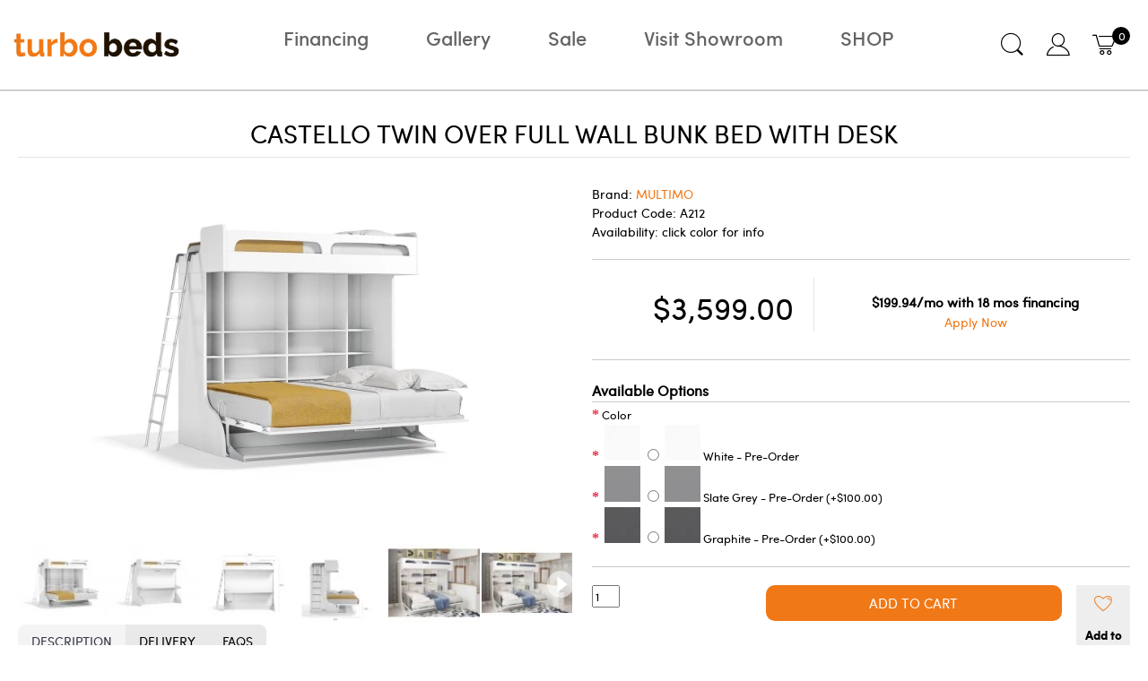

--- FILE ---
content_type: text/html; charset=utf-8
request_url: https://www.turbobeds.com/castello-twin-over-murphy-bunk-bed
body_size: 36087
content:
<!DOCTYPE html>
<html dir="ltr" lang="en" class="webkit chrome chrome63 win journal-desktop is-guest skin-102 responsive-layout catalog-language catalog-currency lang-flag lang-flag-mobile currency-symbol currency-symbol-mobile collapse-footer-columns filter-columns-mobile mobile-menu-on-tablet backface product-grid-second-image product-list-second-image product-page product-page-2024 layout-2 route-product-product oc2 no-currency no-language" data-j2v="2.16.8">
<head>
<meta charset="UTF-8" />
<meta name="viewport" content="width=device-width, initial-scale=1.0">
<meta name="format-detection" content="telephone=no">
<!--[if IE]><meta http-equiv="X-UA-Compatible" content="IE=Edge,chrome=1"/><![endif]-->
<title>Twin Over Full Murphy Wall Bunk Bed with Table - Castello</title>
<base href="https://www.turbobeds.com/" />
<meta name="description" content="Do you have a small apartment or studio and need space-saving furniture ideas? Do you have a den or office that needs to double as a guestroom?A Murphy Bed system might be just what you’re looking for!" />

								<meta name="google-site-verification" content="fcaIeHoOL5LPvL4cwuPrdubjO6u2nUfy1jS7F6S9ht4" />
								
<meta property="og:title" content="Castello Twin Over Full Wall Bunk Bed with Desk" />
<meta property="og:site_name" content="Turbobeds" />
<meta property="og:url" content="https://www.turbobeds.com/castello-twin-over-murphy-bunk-bed" />
<meta property="og:description" content="The perfect solution for a growing family or an additional sleeping space for your guests.Castello is an ultimate space saver that will fit in the smallest apartment without taking up a lot of valuable floor space.Features:Twin over full wall bunk bed.Built-in deep shelves on the back wall.The self-" />
<meta property="og:type" content="product" />
<meta property="og:image" content="https://www.turbobeds.com/image/cache/catalog/Gallery/Multimo/A212-NEW2-0-600x315.jpg" />
<meta property="og:image:width" content="600" />
<meta property="og:image:height" content="315" />
<meta name="twitter:card" content="summary" />
<meta name="twitter:title" content="Castello Twin Over Full Wall Bunk Bed with Desk" />
<meta name="twitter:description" content="The perfect solution for a growing family or an additional sleeping space for your guests.Castello is an ultimate space saver that will fit in the smallest apartment without taking up a lot of valuable floor space.Features:Twin over full wall bunk bed.Built-in deep shelves on the back wall.The self-" />
<meta name="twitter:image" content="https://www.turbobeds.com/image/cache/catalog/Gallery/Multimo/A212-NEW2-0-200x200.jpg" />
<meta name="twitter:image:width" content="200" />
<meta name="twitter:image:height" content="200" />
<link href="https://www.turbobeds.com/castello-twin-over-murphy-bunk-bed" rel="canonical" />
<link href="https://www.turbobeds.com/image/favicon-tb-16x16.png" rel="icon" />
<!--[if (gte IE 6)&(lte IE 8)]><script src="catalog/view/theme/journal2/lib/selectivizr/selectivizr.min.js"></script><![endif]-->	<!-- Google Tag Manager -->	<!-- End Google Tag Manager --> <!-- Start of HubSpot Embed Code -->	<!-- End of HubSpot Embed Code --><style>@font-face{font-display:swap;font-family:'Glyphicons Halflings';src:url("https://www.turbobeds.com/catalog/view/javascript/bootstrap/fonts/glyphicons-halflings-regular.eot");src:url("https://www.turbobeds.com/catalog/view/javascript/bootstrap/fonts/glyphicons-halflings-regular.eot?#iefix") format("embedded-opentype"), url("https://www.turbobeds.com/catalog/view/javascript/bootstrap/fonts/glyphicons-halflings-regular.woff") format("woff"), url("https://www.turbobeds.com/catalog/view/javascript/bootstrap/fonts/glyphicons-halflings-regular.ttf") format("truetype"), url("https://www.turbobeds.com/catalog/view/javascript/bootstrap/fonts/glyphicons-halflings-regular.svg#glyphicons_halflingsregular") format("svg")}
@font-face{font-display:swap;font-family:'FontAwesome';src:url('https://www.turbobeds.com/catalog/view/javascript/font-awesome/fonts/fontawesome-webfont.eot?v=4.4.0');src:url('https://www.turbobeds.com/catalog/view/javascript/font-awesome/fonts/fontawesome-webfont.eot?#iefix&v=4.4.0') format('embedded-opentype'),url('https://www.turbobeds.com/catalog/view/javascript/font-awesome/fonts/fontawesome-webfont.woff2?v=4.4.0') format('woff2'),url('https://www.turbobeds.com/catalog/view/javascript/font-awesome/fonts/fontawesome-webfont.woff?v=4.4.0') format('woff'),url('https://www.turbobeds.com/catalog/view/javascript/font-awesome/fonts/fontawesome-webfont.ttf?v=4.4.0') format('truetype'),url('https://www.turbobeds.com/catalog/view/javascript/font-awesome/fonts/fontawesome-webfont.svg?v=4.4.0#fontawesomeregular') format('svg');font-weight:normal;font-style:normal}
@font-face{font-display:swap;font-family:lg;src:url(https://www.turbobeds.com/catalog/view/theme/journal2/lib/lightgallery/fonts/lg.eot?n1z373);src:url(https://www.turbobeds.com/catalog/view/theme/journal2/lib/lightgallery/fonts/lg.eot?#iefixn1z373) format("embedded-opentype"), url(https://www.turbobeds.com/catalog/view/theme/journal2/lib/lightgallery/fonts/lg.woff?n1z373) format("woff"), url(https://www.turbobeds.com/catalog/view/theme/journal2/lib/lightgallery/fonts/lg.ttf?n1z373) format("truetype"), url(https://www.turbobeds.com/catalog/view/theme/journal2/lib/lightgallery/fonts/lg.svg?n1z373#lg) format("svg");font-weight:400;font-style:normal}
@font-face{font-display:swap;font-family:'Montserrat';font-style:normal;font-weight:200;src:local('Montserrat ExtraLight'), local('Montserrat-ExtraLight'), url(https://www.turbobeds.com/catalog/view/theme/journal2/css/fonts/Montserrat-ExtraLight.woff2) format('woff2'), url(https://www.turbobeds.com/catalog/view/theme/journal2/css/fonts/Montserrat-ExtraLight.woff) format('woff');unicode-range:U+0100-024F, U+0259, U+1E00-1EFF, U+2020, U+20A0-20AB, U+20AD-20CF, U+2113, U+2C60-2C7F, U+A720-A7FF}
@font-face{font-display:swap;font-family:'Montserrat';font-style:normal;font-weight:200;src:local('Montserrat ExtraLight'), local('Montserrat-ExtraLight'), url(https://www.turbobeds.com/catalog/view/theme/journal2/css/fonts/Montserrat-ExtraLight.woff2) format('woff2'), url(https://www.turbobeds.com/catalog/view/theme/journal2/css/fonts/Montserrat-ExtraLight.woff) format('woff');unicode-range:U+0000-00FF, U+0131, U+0152-0153, U+02BB-02BC, U+02C6, U+02DA, U+02DC, U+2000-206F, U+2074, U+20AC, U+2122, U+2191, U+2193, U+2212, U+2215, U+FEFF, U+FFFD}
@font-face{font-display:swap;font-family:'Montserrat';font-style:normal;font-weight:300;src:local('Montserrat Light'), local('Montserrat-Light'), url(https://www.turbobeds.com/catalog/view/theme/journal2/css/fonts/Montserrat-Light.woff2) format('woff2'), url(https://www.turbobeds.com/catalog/view/theme/journal2/css/fonts/Montserrat-Light.woff) format('woff');unicode-range:U+0100-024F, U+0259, U+1E00-1EFF, U+2020, U+20A0-20AB, U+20AD-20CF, U+2113, U+2C60-2C7F, U+A720-A7FF}
@font-face{font-display:swap;font-family:'Montserrat';font-style:normal;font-weight:300;src:local('Montserrat Light'), local('Montserrat-Light'), url(https://www.turbobeds.com/catalog/view/theme/journal2/css/fonts/Montserrat-Light.woff2) format('woff2'), url(https://www.turbobeds.com/catalog/view/theme/journal2/css/fonts/Montserrat-Light.woff) format('woff');unicode-range:U+0000-00FF, U+0131, U+0152-0153, U+02BB-02BC, U+02C6, U+02DA, U+02DC, U+2000-206F, U+2074, U+20AC, U+2122, U+2191, U+2193, U+2212, U+2215, U+FEFF, U+FFFD}
@font-face{font-display:swap;font-family:'Montserrat';font-style:normal;font-weight:400;src:local('Montserrat Regular'), local('Montserrat-Regular'), url(https://www.turbobeds.com/catalog/view/theme/journal2/css/fonts/Montserrat-Regular.woff2) format('woff2'), url(https://www.turbobeds.com/catalog/view/theme/journal2/css/fonts/Montserrat-Regular.woff) format('woff');unicode-range:U+0100-024F, U+0259, U+1E00-1EFF, U+2020, U+20A0-20AB, U+20AD-20CF, U+2113, U+2C60-2C7F, U+A720-A7FF}
@font-face{font-display:swap;font-family:'Montserrat';font-style:normal;font-weight:400;src:local('Montserrat Regular'), local('Montserrat-Regular'), url(https://www.turbobeds.com/catalog/view/theme/journal2/css/fonts/Montserrat-Regular.woff2) format('woff2'), url(https://www.turbobeds.com/catalog/view/theme/journal2/css/fonts/Montserrat-Regular.woff) format('woff');unicode-range:U+0000-00FF, U+0131, U+0152-0153, U+02BB-02BC, U+02C6, U+02DA, U+02DC, U+2000-206F, U+2074, U+20AC, U+2122, U+2191, U+2193, U+2212, U+2215, U+FEFF, U+FFFD}
@font-face{font-display:swap;font-family:'Montserrat';font-style:normal;font-weight:500;src:local('Montserrat Medium'), local('Montserrat-Medium'), url(https://www.turbobeds.com/catalog/view/theme/journal2/css/fonts/Montserrat-Medium.woff2) format('woff2'), url(https://www.turbobeds.com/catalog/view/theme/journal2/css/fonts/Montserrat-Medium.woff) format('woff');unicode-range:U+0100-024F, U+0259, U+1E00-1EFF, U+2020, U+20A0-20AB, U+20AD-20CF, U+2113, U+2C60-2C7F, U+A720-A7FF}
@font-face{font-display:swap;font-family:'Montserrat';font-style:normal;font-weight:500;src:local('Montserrat Medium'), local('Montserrat-Medium'), url(https://www.turbobeds.com/catalog/view/theme/journal2/css/fonts/Montserrat-Medium.woff2) format('woff2'), url(https://www.turbobeds.com/catalog/view/theme/journal2/css/fonts/Montserrat-Medium.woff) format('woff');unicode-range:U+0000-00FF, U+0131, U+0152-0153, U+02BB-02BC, U+02C6, U+02DA, U+02DC, U+2000-206F, U+2074, U+20AC, U+2122, U+2191, U+2193, U+2212, U+2215, U+FEFF, U+FFFD}
@font-face{font-display:swap;font-family:'Montserrat';font-style:normal;font-weight:600;src:local('Montserrat SemiBold'), local('Montserrat-SemiBold'), url(https://www.turbobeds.com/catalog/view/theme/journal2/css/fonts/Montserrat-SemiBold.woff2) format('woff2'), url(https://www.turbobeds.com/catalog/view/theme/journal2/css/fonts/Montserrat-SemiBold.woff) format('woff');unicode-range:U+0100-024F, U+0259, U+1E00-1EFF, U+2020, U+20A0-20AB, U+20AD-20CF, U+2113, U+2C60-2C7F, U+A720-A7FF}
@font-face{font-display:swap;font-family:'Montserrat';font-style:normal;font-weight:600;src:local('Montserrat SemiBold'), local('Montserrat-SemiBold'), url(https://www.turbobeds.com/catalog/view/theme/journal2/css/fonts/Montserrat-SemiBold.woff2) format('woff2'), url(https://www.turbobeds.com/catalog/view/theme/journal2/css/fonts/Montserrat-SemiBold.woff) format('woff');unicode-range:U+0000-00FF, U+0131, U+0152-0153, U+02BB-02BC, U+02C6, U+02DA, U+02DC, U+2000-206F, U+2074, U+20AC, U+2122, U+2191, U+2193, U+2212, U+2215, U+FEFF, U+FFFD}
@font-face{font-display:swap;font-family:'Montserrat';font-style:normal;font-weight:700;src:local('Montserrat Bold'), local('Montserrat-Bold'), url(https://www.turbobeds.com/catalog/view/theme/journal2/css/fonts/Montserrat-Bold.woff2) format('woff2'), url(https://www.turbobeds.com/catalog/view/theme/journal2/css/fonts/Montserrat-SemiBold.woff) format('woff');unicode-range:U+0100-024F, U+0259, U+1E00-1EFF, U+2020, U+20A0-20AB, U+20AD-20CF, U+2113, U+2C60-2C7F, U+A720-A7FF}
@font-face{font-display:swap;font-family:'Montserrat';font-style:normal;font-weight:700;src:local('Montserrat Bold'), local('Montserrat-Bold'), url(https://www.turbobeds.com/catalog/view/theme/journal2/css/fonts/Montserrat-Bold.woff2) format('woff2'), url(https://www.turbobeds.com/catalog/view/theme/journal2/css/fonts/Montserrat-Bold.woff) format('woff');unicode-range:U+0000-00FF, U+0131, U+0152-0153, U+02BB-02BC, U+02C6, U+02DA, U+02DC, U+2000-206F, U+2074, U+20AC, U+2122, U+2191, U+2193, U+2212, U+2215, U+FEFF, U+FFFD}
@font-face{font-display:swap;font-family:'PT Sans';font-style:normal;font-weight:400;src:local('PT Sans Regular'), local('PTSans-Regular'), url(https://www.turbobeds.com/catalog/view/theme/journal2/css/fonts/PTSans-Regular.woff2) format('woff2'), url(https://www.turbobeds.com/catalog/view/theme/journal2/css/fonts/PTSans-Regular.woff) format('woff');unicode-range:U+0100-024F, U+0259, U+1E00-1EFF, U+2020, U+20A0-20AB, U+20AD-20CF, U+2113, U+2C60-2C7F, U+A720-A7FF}
@font-face{font-display:swap;font-family:'PT Sans';font-style:normal;font-weight:400;src:local('PT Sans Regular'), local('PTSans-Regular'), url(https://www.turbobeds.com/catalog/view/theme/journal2/css/fonts/PTSans-Regular.woff2) format('woff2'), url(https://www.turbobeds.com/catalog/view/theme/journal2/css/fonts/PTSans-Regular.woff) format('woff');unicode-range:U+0000-00FF, U+0131, U+0152-0153, U+02BB-02BC, U+02C6, U+02DA, U+02DC, U+2000-206F, U+2074, U+20AC, U+2122, U+2191, U+2193, U+2212, U+2215, U+FEFF, U+FFFD}
@font-face{font-display:swap;font-family:'PT Sans';font-style:normal;font-weight:700;src:local('PT Sans Bold'), local('PTSans-Bold'), url(https://www.turbobeds.com/catalog/view/theme/journal2/css/fonts/PTSans-Bold.woff2) format('woff2'), url(https://www.turbobeds.com/catalog/view/theme/journal2/css/fonts/PTSans-Bold.woff) format('woff');unicode-range:U+0100-024F, U+0259, U+1E00-1EFF, U+2020, U+20A0-20AB, U+20AD-20CF, U+2113, U+2C60-2C7F, U+A720-A7FF}
@font-face{font-display:swap;font-family:'PT Sans';font-style:normal;font-weight:700;src:local('PT Sans Bold'), local('PTSans-Bold'), url(https://www.turbobeds.com/catalog/view/theme/journal2/css/fonts/PTSans-Bold.woff2) format('woff2'), url(https://www.turbobeds.com/catalog/view/theme/journal2/css/fonts/PTSans-Bold.woff) format('woff');unicode-range:U+0000-00FF, U+0131, U+0152-0153, U+02BB-02BC, U+02C6, U+02DA, U+02DC, U+2000-206F, U+2074, U+20AC, U+2122, U+2191, U+2193, U+2212, U+2215, U+FEFF, U+FFFD}
@font-face{font-display:swap;font-family:'Gill Sans MT';src:url('https://www.turbobeds.com/catalog/view/theme/journal2/css/fonts/33535gillsansmt.eot');src:local('fonts/33535gillsansmt'), url('https://www.turbobeds.com/catalog/view/theme/journal2/css/fonts/33535gillsansmt.woff') format('woff'), url('https://www.turbobeds.com/catalog/view/theme/journal2/css/fonts/33535gillsansmt.ttf') format('truetype')}
@font-face{font-display:swap;font-family:'journal-icons';src:url('https://www.turbobeds.com/catalog/view/theme/journal2/css/icons/fonts/journal-icons.eot');src:url('https://www.turbobeds.com/catalog/view/theme/journal2/css/icons/fonts/journal-icons.eot?#iefix') format('embedded-opentype'),
url('https://www.turbobeds.com/catalog/view/theme/journal2/css/icons/fonts/journal-icons.woff') format('woff'),
url('https://www.turbobeds.com/catalog/view/theme/journal2/css/icons/fonts/journal-icons.ttf') format('truetype'),
url('https://www.turbobeds.com/catalog/view/theme/journal2/css/icons/fonts/journal-icons.svg#journal-icons') format('svg');font-weight:normal;font-style:normal}
@font-face{font-display:swap;font-family:'journal-icons';src:url('https://www.turbobeds.com/catalog/view/theme/journal2/css/icons/fonts/journal-icons.svg#journal-icons') format('svg')}
@font-face{font-display:swap;font-family:'SofiaPro-Black';src:url('https://www.turbobeds.com/catalog/view/theme/journal2/fonts/SofiaPro-Black.woff2') format('woff2'),
url('https://www.turbobeds.com/catalog/view/theme/journal2/fonts/SofiaPro-Black.woff') format('woff');font-weight:normal;font-style:normal}
@font-face{font-display:swap;font-family:'SofiaPro-Black-Italic';src:url('https://www.turbobeds.com/catalog/view/theme/journal2/fonts/SofiaPro-Black-Italic.woff2') format('woff2'),
url('https://www.turbobeds.com/catalog/view/theme/journal2/fonts/SofiaPro-Black-Italic.woff') format('woff');font-weight:normal;font-style:normal}
@font-face{font-display:swap;font-family:'SofiaPro-Bold';src:url('https://www.turbobeds.com/catalog/view/theme/journal2/fonts/SofiaPro-Bold.woff2') format('woff2'),
url('https://www.turbobeds.com/catalog/view/theme/journal2/fonts/SofiaPro-Bold.woff') format('woff');font-weight:normal;font-style:normal}
@font-face{font-display:swap;font-family:'SofiaPro-Bold-Italic';src:url('https://www.turbobeds.com/catalog/view/theme/journal2/fonts/SofiaPro-Bold-Italic.woff2') format('woff2'),
url('https://www.turbobeds.com/catalog/view/theme/journal2/fonts/SofiaPro-Bold-Italic.woff') format('woff');font-weight:normal;font-style:normal}
@font-face{font-display:swap;font-family:'SofiaPro-Extralight';src:url('https://www.turbobeds.com/catalog/view/theme/journal2/fonts/SofiaPro-Extralight.woff2') format('woff2'),
url('https://www.turbobeds.com/catalog/view/theme/journal2/fonts/SofiaPro-Extralight.woff') format('woff');font-weight:normal;font-style:normal}
@font-face{font-display:swap;font-family:'SofiaPro-Extralight-Italic';src:url('https://www.turbobeds.com/catalog/view/theme/journal2/fonts/SofiaPro-Extralight-Italic.woff2') format('woff2'),
url('https://www.turbobeds.com/catalog/view/theme/journal2/fonts/SofiaPro-Extralight-Italic.woff') format('woff');font-weight:normal;font-style:normal}
@font-face{font-display:swap;font-family:'SofiaPro-Light';src:url('https://www.turbobeds.com/catalog/view/theme/journal2/fonts/SofiaPro-Light.woff2') format('woff2'),
url('https://www.turbobeds.com/catalog/view/theme/journal2/fonts/SofiaPro-Light.woff') format('woff');font-weight:normal;font-style:normal}
@font-face{font-display:swap;font-family:'SofiaPro-Light-Italic';src:url('https://www.turbobeds.com/catalog/view/theme/journal2/fonts/SofiaPro-Light-Italic.woff2') format('woff2'),
url('https://www.turbobeds.com/catalog/view/theme/journal2/fonts/SofiaPro-Light-Italic.woff') format('woff');font-weight:normal;font-style:normal}
@font-face{font-display:swap;font-family:'SofiaPro-Medium';src:url('https://www.turbobeds.com/catalog/view/theme/journal2/fonts/SofiaPro-Medium.woff2') format('woff2'),
url('https://www.turbobeds.com/catalog/view/theme/journal2/fonts/SofiaPro-Medium.woff') format('woff');font-weight:normal;font-style:normal}
@font-face{font-display:swap;font-family:'SofiaPro-Medium-Italic';src:url('https://www.turbobeds.com/catalog/view/theme/journal2/fonts/SofiaPro-Medium-Italic.woff2') format('woff2'),
url('https://www.turbobeds.com/catalog/view/theme/journal2/fonts/SofiaPro-Medium-Italic.woff') format('woff');font-weight:normal;font-style:normal}
@font-face{font-display:swap;font-family:'SofiaPro-Regular';src:url('https://www.turbobeds.com/catalog/view/theme/journal2/fonts/SofiaPro-Regular.woff2') format('woff2'),
url('https://www.turbobeds.com/catalog/view/theme/journal2/fonts/SofiaPro-Regular.woff') format('woff');font-weight:normal;font-style:normal}
@font-face{font-display:swap;font-family:'SofiaPro-Regular-Italic';src:url('https://www.turbobeds.com/catalog/view/theme/journal2/fonts/SofiaPro-Regular-Italic.woff2') format('woff2'),
url('https://www.turbobeds.com/catalog/view/theme/journal2/fonts/SofiaPro-Regular-Italic.woff') format('woff');font-weight:normal;font-style:normal}
</style>
<style>[data-s]{height:auto}

/* */

.fade{opacity:0;transition:opacity 0.15s linear}.dropdown-menu
*{box-sizing:border-box}.btn{display:inline-block;margin-bottom:0;font-weight:normal;text-align:center;vertical-align:middle;-ms-touch-action:manipulation;touch-action:manipulation;cursor:pointer;background-image:none;border:1px
solid transparent;white-space:nowrap;padding:6px
12px;font-size:14px;line-height:1.42857143;border-radius:2px;-webkit-user-select:none;-moz-user-select:none;-ms-user-select:none;user-select:none;color:white;transition:all 0.2s}.clearfix:before,
.clearfix:after,
.container:before,
.container:after,
.container-fluid:before,
.container-fluid:after,
.row:before,
.row:after,
.form-horizontal .form-group:before,
.form-horizontal .form-group:after,
.btn-toolbar:before,
.btn-toolbar:after,
.btn-group-vertical > .btn-group:before,
.btn-group-vertical > .btn-group:after,
.nav:before,
.nav:after,
.navbar:before,
.navbar:after,
.navbar-header:before,
.navbar-header:after,
.navbar-collapse:before,
.navbar-collapse:after,
.pager:before,
.pager:after,
.panel-body:before,
.panel-body:after,
.modal-footer:before,
.modal-footer:after{content:" ";display:table}.clearfix:after,
.container:after,
.container-fluid:after,
.row:after,
.form-horizontal .form-group:after,
.btn-toolbar:after,
.btn-group-vertical > .btn-group:after,
.nav:after,
.navbar:after,
.navbar-header:after,
.navbar-collapse:after,
.pager:after,
.panel-body:after,
.modal-footer:after{clear:both}[role="button"]{cursor:pointer}@-webkit-keyframes progress-bar-stripes{from{background-position:40px 0}to{background-position:0 0}}@keyframes progress-bar-stripes{from{background-position:40px 0}to{background-position:0 0}}.progress{overflow:hidden;height:20px;margin-bottom:20px;background-color:#f5f5f5;border-radius:4px;box-shadow:inset 0 1px 2px rgba(0, 0, 0, 0.1)}
/* */

.fa{display:inline-block;font:normal normal normal 14px/1 FontAwesome;font-size:inherit;text-rendering:auto;-webkit-font-smoothing:antialiased;-moz-osx-font-smoothing:grayscale}@-webkit-keyframes fa-spin{100%{-webkit-transform:rotate(359deg);transform:rotate(359deg)}}@keyframes fa-spin{100%{-webkit-transform:rotate(359deg);transform:rotate(359deg)}}
/* */

.ui-helper-hidden{display:none}
/* */

.swiper-container{margin-left:auto;margin-right:auto;position:relative;overflow:hidden;z-index:1}.swiper-wrapper{position:relative;width:100%;height:100%;z-index:1;display:-webkit-box;display:-webkit-flex;display:-ms-flexbox;display:flex;-webkit-transition-property:-webkit-transform;transition-property:-webkit-transform;-o-transition-property:transform;transition-property:transform;transition-property:transform, -webkit-transform;-webkit-box-sizing:content-box;box-sizing:content-box}.swiper-container-android .swiper-slide,
.swiper-wrapper{-webkit-transform:translate3d(0px, 0, 0);transform:translate3d(0px, 0, 0)}.swiper-slide{-webkit-flex-shrink:0;-ms-flex-negative:0;flex-shrink:0;width:100%;height:100%;position:relative;-webkit-transition-property:-webkit-transform;transition-property:-webkit-transform;-o-transition-property:transform;transition-property:transform;transition-property:transform, -webkit-transform}.swiper-button-prev,
.swiper-button-next{position:absolute;top:50%;width:27px;height:44px;margin-top:-22px;z-index:10;cursor:pointer;background-size:27px 44px;background-position:center;background-repeat:no-repeat}.swiper-button-prev,
.swiper-container-rtl .swiper-button-next{background-image:url("data:image/svg+xml;charset=utf-8,%3Csvg%20xmlns%3D'http%3A%2F%2Fwww.w3.org%2F2000%2Fsvg'%20viewBox%3D'0%200%2027%2044'%3E%3Cpath%20d%3D'M0%2C22L22%2C0l2.1%2C2.1L4.2%2C22l19.9%2C19.9L22%2C44L0%2C22L0%2C22L0%2C22z'%20fill%3D'%23007aff'%2F%3E%3C%2Fsvg%3E");left:10px;right:auto}.swiper-button-next,
.swiper-container-rtl .swiper-button-prev{background-image:url("data:image/svg+xml;charset=utf-8,%3Csvg%20xmlns%3D'http%3A%2F%2Fwww.w3.org%2F2000%2Fsvg'%20viewBox%3D'0%200%2027%2044'%3E%3Cpath%20d%3D'M27%2C22L27%2C22L5%2C44l-2.1-2.1L22.8%2C22L2.9%2C2.1L5%2C0L27%2C22L27%2C22z'%20fill%3D'%23007aff'%2F%3E%3C%2Fsvg%3E");right:10px;left:auto}@-webkit-keyframes swiper-preloader-spin{100%{-webkit-transform:rotate(360deg);transform:rotate(360deg)}}@keyframes swiper-preloader-spin{100%{-webkit-transform:rotate(360deg);transform:rotate(360deg)}}@-webkit-keyframes lg-right-end{0%, 100%{left:0}}@-moz-keyframes lg-right-end{0%, 100%{left:0}}@-ms-keyframes lg-right-end{0%, 100%{left:0}}@keyframes lg-right-end{0%, 100%{left:0}}@-webkit-keyframes lg-left-end{0%, 100%{left:0}}@-moz-keyframes lg-left-end{0%, 100%{left:0}}@-ms-keyframes lg-left-end{0%, 100%{left:0}}@keyframes lg-left-end{0%, 100%{left:0}}.lg-outer
*{-webkit-box-sizing:border-box;-moz-box-sizing:border-box;box-sizing:border-box}
/* */

.mfp-bg{top:0;left:0;width:100%;height:100%;z-index:1042;overflow:hidden;position:fixed;background:#000;opacity:0.75;filter:alpha(opacity=75)}
/* */

.bootstrap-datetimepicker-widget{top:0;left:0;width:250px;padding:4px;margin-top:1px;z-index:99999!important;border-radius:4px}
/* */

.NWA_popover{font-family:"Helvetica Neue",Helvetica,Arial,sans-serif;font-size:13px;line-height:1.428571429;color:#333;z-index:999999999999999;text-align:left;white-space:normal;background-color:#fff;border:1px
solid #ccc;border:1px
solid rgba(0,0,0,0.2);border-radius:6px;-webkit-box-shadow:0 5px 10px rgba(0,0,0,0.2);box-shadow:0 5px 10px rgba(0,0,0,0.2);background-clip:padding-box;box-sizing:border-box;margin:35px
12px 12px 12px;position:absolute}
/* */

.NWA_popover-content{padding:9px
28px 12px 10px}
/* */


/* */

.hint,[data-hint]{position:relative;display:inline-block}.hint:before,.hint:after,[data-hint]:before,[data-hint]:after{position:absolute;-webkit-transform:translate3d(0,0,0);transform:translate3d(0,0,0);visibility:hidden;opacity:0;z-index:1000000;pointer-events:none;transition:.3s ease}.hint:hover:before,.hint:hover:after,.hint:focus:before,.hint:focus:after,[data-hint]:hover:before,[data-hint]:hover:after,[data-hint]:focus:before,[data-hint]:focus:after{visibility:visible;opacity:1}.hint:before,[data-hint]:before{content:'';position:absolute;background:transparent;border:6px
solid transparent;z-index:1000001}.hint:after,[data-hint]:after{content:attr(data-hint);background:#383838;color:#fff;text-shadow:0 -1px 0 #000;padding:8px
10px;font-size:12px;line-height:12px;white-space:nowrap;box-shadow:4px 4px 8px rgba(0,0,0,.3)}.hint--top:before{border-top-color:#383838}.hint--top:before{margin-bottom:-12px}.hint--top:after{margin-left:-18px}.hint--top:before,.hint--top:after{bottom:100%;left:50%}.hint--top:hover:after,.hint--top:hover:before,.hint--top:focus:after,.hint--top:focus:before{-webkit-transform:translateY(-8px);transform:translateY(-8px)}
/* */

html, body, div, span, object, iframe, h1, h2, h3, h4, h5, h6, p, a, img, small, strong, b, i, dl, dt, dd, form, label, footer, header, menu, nav, section{margin:0;padding:0;border:0;outline:0}html{-webkit-text-size-adjust:none}body{font-size:14px;line-height:1.4;font-family:Helvetica,Arial,sans-serif;overflow-x:hidden}article, aside, details, figcaption, figure, footer, header, menu, nav, section{display:block}header *, #container *, footer *, #top-modules *, #bottom-modules
*{box-sizing:border-box}*{-webkit-font-smoothing:antialiased;-moz-osx-font-smoothing:grayscale;-webkit-tap-highlight-color:transparent}:before, :after{font-family:'journal-icons';position:relative;font-style:normal;font-variant:normal;font-weight:normal;color:inherit;font-size:inherit;display:inline-block;-moz-osx-font-smoothing:grayscale;-webkit-font-smoothing:antialiased}i{position:relative;font-style:normal;vertical-align:middle}i
img{position:relative;vertical-align:middle;max-width:100%;height:auto}body::after{position:fixed;width:100%;height:100%;z-index:-1;display:block;top:0;left:0;right:0;bottom:0}.xl-25{width:25%}.xl-100{width:100%}.xs-5, .xs-10, .xs-15, .xs-20, .xs-25, .xs-30, .xs-35, .xs-40, .xs-45, .xs-50, .xs-55, .xs-60, .xs-65, .xs-70, .xs-75, .xs-80, .xs-85, .xs-90, .xs-95, .xs-100, .xs-33, .xs-66, .sm-5, .sm-10, .sm-15, .sm-20, .sm-25, .sm-30, .sm-35, .sm-40, .sm-45, .sm-50, .sm-55, .sm-60, .sm-65, .sm-70, .sm-75, .sm-80, .sm-85, .sm-90, .sm-95, .sm-100, .sm-33, .sm-66, .md-5, .md-10, .md-15, .md-20, .md-25, .md-30, .md-35, .md-40, .md-45, .md-50, .md-55, .md-60, .md-65, .md-70, .md-75, .md-80, .md-85, .md-90, .md-95, .md-100, .md-33, .md-66, .lg-5, .lg-10, .lg-15, .lg-20, .lg-25, .lg-30, .lg-35, .lg-40, .lg-45, .lg-50, .lg-55, .lg-60, .lg-65, .lg-70, .lg-75, .lg-80, .lg-85, .lg-90, .lg-95, .lg-100, .lg-33, .lg-66, .xl-5, .xl-10, .xl-15, .xl-20, .xl-25, .xl-30, .xl-35, .xl-40, .xl-45, .xl-50, .xl-55, .xl-60, .xl-65, .xl-70, .xl-75, .xl-80, .xl-85, .xl-90, .xl-95, .xl-100, .xl-33, .xl-66{float:left}.j-min{height:40px}.j-100{height:100px}.z-2{z-index:2}#container{max-width:1024px;position:relative;margin:0
auto;background-color:transparent;z-index:3}.heading-title, .box-heading{line-height:40px;font-size:15px;font-weight:normal;white-space:nowrap;overflow:hidden;text-overflow:ellipsis;position:relative}.heading-title{margin-bottom:20px}#content{position:relative;z-index:2;padding:20px
20px 0 20px;background-color:transparent;-webkit-transform:translate3d(0, 0, 0)}#content:after{content:".";display:block;clear:both;height:0;visibility:hidden}.box{position:relative}#content .content ul, #content .content
li{margin:0;padding:0;list-style:none;position:relative}#content .content
ul{margin:8px
0}#content .content > ul > li > a{display:inline-block;padding:4px
0 4px 10px;font-size:inherit}input, textarea, keygen, select, button{font-family:inherit}a{color:#333745;text-decoration:none;cursor:pointer}button{border:none;background-color:transparent;padding:0}.button{cursor:pointer;font-size:14px;transition:color 0.15s ease-in-out, background-color 0.15s ease-in-out, box-shadow 0.15s ease-in-out, border-color 0.15s ease-in-out;padding:0
12px;border:0;line-height:32px;background-color:transparent;display:inline-block;-webkit-appearance:none;text-align:center;position:relative}.button i:before{padding:0
1px}.cart{position:relative}.breadcrumb{margin:0
auto;padding:0
15px;height:40px;line-height:38px;position:relative;z-index:1;white-space:nowrap;overflow:hidden;text-overflow:ellipsis;border:0}.breadcrumb
a{color:inherit;font-size:inherit;transition:all .2s ease;display:inline-block;vertical-align:middle}ul.breadcrumb{list-style:none}ul.breadcrumb
li{display:inline-block}ul.breadcrumb li
a{margin:0
4px}ul.breadcrumb li::before{content:"»";margin-right:2px}ul.breadcrumb li:first-of-type::before{display:none}@media only screen and (max-width: 500px){ul.breadcrumb{display:-webkit-box !important;display:-webkit-flex !important;display:-ms-flexbox !important;display:flex !important;-webkit-flex-wrap:wrap;-ms-flex-wrap:wrap;flex-wrap:wrap;line-height:1.4;height:auto;padding:10px;-webkit-box-align:center;-webkit-align-items:center;-ms-flex-align:center;align-items:center}ul.breadcrumb > li{display:-webkit-inline-box;display:-webkit-inline-flex;display:-ms-inline-flexbox;display:inline-flex;white-space:normal;text-align:left}}.extended-container{position:relative;z-index:10}.extended-container:before{content:"";display:block;width:100%;height:40px;position:absolute}.success, .warning, .information, .attention{width:100%;position:relative;z-index:2;height:auto;padding:10px
15px;line-height:20px}.success a, .warning a, .information a, .attention
a{color:#428bca}.success img, .warning img, .information img, .attention
img{float:right;margin-top:6px;cursor:pointer;display:block}.information{background-color:#BFE7F1}.required, .cart-info
.stock{color:#EA2E49;font-size:16px}label{cursor:pointer;padding-right:20px}#top-modules, #bottom-modules{z-index:1}#top-modules > div, #bottom-modules > div{margin:0
auto;z-index:1}#top-modules > div > div, #bottom-modules > div > div{position:relative;margin:0
auto}#top-modules .box.static-banners,
#top-modules .multi-modules-wrapper,
#top-modules .box.journal-carousel
.box.custom-sections,
#top-modules .box.cms-blocks, #bottom-modules .box.static-banners,
#bottom-modules .multi-modules-wrapper,
#bottom-modules .box.journal-carousel
.box.custom-sections,
#bottom-modules .box.cms-blocks{padding-bottom:0 !important}.oc2
.required{color:inherit}.oc2 .required
label{font-weight:normal}.oc2 .required label:before{content:"*";color:#EA2E49;font-weight:bold;font-size:16px;position:relative;margin-right:3px}.oc2 .input-group{display:table;position:relative}.oc2 .input-group .form-control{float:left;display:table-cell}.old-browser{display:table;width:100%;text-align:center;font-size:16px;color:#fff;background-color:#f74558;height:60px;line-height:60px;position:fixed;z-index:9999999;top:0}.old-browser
a{text-decoration:underline;color:#fff}.product-grid-second-image .product-grid-item .image > a.has-second-image,
.product-list-second-image .product-list-item .image > a.has-second-image{background-size:100% 100% !important}html.swipebox{overflow:hidden !important;overflow-y:scroll !important}@-webkit-keyframes rightSpring{100%{margin-left:0px}}@-webkit-keyframes leftSpring{100%{margin-left:0px}}.scroll-top{display:none;position:fixed;z-index:9999;right:5px;bottom:0;padding:8px;cursor:pointer}.scroll-top:before{transition:color .2s;content:"\e021";font-size:45px}.button-left-icon:before{float:left}.button-right-icon:before{float:right}.button-cart-text{position:relative}[data-hint]:before{border:7px
solid transparent;display:none;-webkit-transform-style:preserve-3d;transform-style:preserve-3d}.hint--top, .hint--left, .hint--right{-webkit-transform-style:preserve-3d;transform-style:preserve-3d}.hint--top:before{left:50%;margin-left:-7px;border-top-color:#333745;margin-bottom:-13px}.hint--top:after,
.hint--top:focus:after{margin:0;-webkit-transform:translate3d(0, 0, 0) translateX(-50%);transform:translate3d(0, 0, 0) translateX(-50%)}[data-hint]:after{text-shadow:none;color:white;font-family:Helvetica,Arial,sans-serif;text-transform:none;background-color:#333745;box-shadow:none;line-height:100%;padding:8px
10px;display:none}.hint--top:hover:after,
.hint--top:focus:after{-webkit-transform:translate3d(0, 0, 0) translateY(-8px) translateX(-50%);transform:translate3d(0, 0, 0) translateY(-8px) translateX(-50%)}.journal-carousel .product-grid-item .image .wishlist a:hover:after,
.journal-carousel .product-grid-item .image .compare a:hover:after{-webkit-transform:translate3d(0, 0, 0) translateY(-8px) translateX(0);transform:translate3d(0, 0, 0) translateY(-8px) translateX(0)}
/* */

header{z-index:99;position:relative;margin:0
auto;display:table;width:100%}.header{display:table;width:100%}.header > div{position:relative}#header{max-width:1024px;margin:0
auto}#logo{position:relative;width:100%;height:100%}#logo
a{display:block;position:relative;height:100%;width:100%;text-align:center;overflow:hidden}#logo a
img{margin:0;padding:0;position:absolute;top:50%;left:50%;-webkit-transform:translate(-50%, -50%);transform:translate(-50%, -50%);max-width:100%;height:auto}#logo a img.logo-1x{max-height:100%;width:auto}header
.links{position:relative;display:table;width:100%}header .links a, header .links .no-link{display:table-cell;vertical-align:middle;text-decoration:none;text-align:center;border-right-width:1px;border-right-style:solid;border-right-color:#E4E4E4;border-bottom:1px solid transparent;padding:0
6px;transition:background-color 0.2s}.links .no-link{cursor:default}.top-menu-link{white-space:nowrap;position:relative}.journal-search{position:relative}#search{position:relative;width:100%}.button-search{cursor:pointer;border-right-width:1px;border-right-style:solid;border-right-color:transparent;float:left;position:absolute;color:#CCC;transition:color 0.2s, background-color 0.2s;z-index:9;height:100%}.button-search
button{width:40px;height:100%}.button-search
i{display:block;display:-webkit-box;display:-webkit-flex;display:-ms-flexbox;display:flex;-webkit-box-pack:center;-webkit-justify-content:center;-ms-flex-pack:center;justify-content:center;-webkit-box-align:center;-webkit-align-items:center;-ms-flex-align:center;align-items:center}.button-search i:before{content:"\e697";font-size:20px}#search
input{float:left;width:100%;height:100%;max-width:100%;background-color:white;border:none;border-radius:0;padding:0;margin:0;padding-left:50px;font-size:13px;color:#333745;box-shadow:none}.journal-cart{margin:0;z-index:2}#cart{left:0;right:0;width:100%;height:40px}#cart
ul{padding:0;margin:0;list-style:none}#cart
.heading{cursor:pointer;float:none;margin:0;padding:0;border:none;position:relative;height:100%;width:100%;display:block;background-color:transparent;z-index:1;border-radius:inherit}#cart .heading
a{color:inherit;border:none;font-size:inherit;text-decoration:none;overflow:hidden;width:100%;height:100%;display:table;border-radius:inherit}#cart .heading a > span{text-align:right;padding-right:5px;display:table-cell;vertical-align:middle;width:100%;position:relative}#cart .heading
i{width:40px;height:40px;border-left-width:1px;border-color:transparent;border-style:solid;display:-webkit-box;display:-webkit-flex;display:-ms-flexbox;display:flex;-webkit-box-align:center;-webkit-align-items:center;-ms-flex-align:center;align-items:center;-webkit-box-pack:center;-webkit-justify-content:center;-ms-flex-pack:center;justify-content:center}@supports ((display: -webkit-box) or (display: -webkit-flex) or (display: -ms-flexbox) or (display: flex)){#cart .heading
i{display:-webkit-box;display:-webkit-flex;display:-ms-flexbox;display:flex;-webkit-box-align:center;-webkit-align-items:center;-ms-flex-align:center;align-items:center;-webkit-box-pack:center;-webkit-justify-content:center;-ms-flex-pack:center;justify-content:center}}#cart .heading i::before{content:"\e000";font-size:28px;color:white}#cart
.content{visibility:hidden;list-style:none;opacity:0;padding:0;margin:0;min-width:360px;-ms-filter:'progid:DXImageTransform.Microsoft.Alpha(Opacity=0)';position:relative;min-height:125px;color:#333745;float:right;transition:opacity .3s}#cart .content .cart-wrapper{background-color:white}#cart
.checkout{clear:both;padding:18px
0;text-align:center;display:table;margin:0
auto;width:100%}#cart .checkout a + a{margin-left:15px}#cart
.empty{padding:50px
0;text-align:center;font-size:14px;font-style:italic}.journal-header-center{background-color:transparent}.journal-header-center
#header{display:table;width:100%}.journal-header-center .journal-menu{clear:both;z-index:1}.journal-header-center
.links{display:table;width:auto}.journal-header-center .links a, .journal-header-center .links .no-link{text-align:center;border:none}.journal-header-center .journal-secondary{text-align:right}.journal-header-center .journal-secondary
.links{float:right}.journal-header-center .journal-search{position:relative;z-index:99}.journal-header-center
#search{position:relative;width:100%}.journal-header-center #search
input{min-height:40px}.journal-header-center .button-search{transition:color 0.2s, background-color 0.2s}.journal-header-center .button-search
button{cursor:pointer}.journal-header-center #search
input{background-color:transparent}.journal-header-center .journal-cart{background-color:transparent;color:#222}.journal-header-center #cart
.empty{min-height:125px}.journal-header-center
#cart{transition:background-color 0.2s}.journal-header-center #cart .heading
i{text-align:center;width:40px;height:40px;transition:background-color 0.2s, color 0.2s}.journal-header-center #cart .heading i:before{float:none}.journal-header-center #cart
.content{padding-top:15px}.journal-header-center #cart .content:before{content:"\e61e";color:white;font-size:19px;position:absolute;top:0;right:10px}@media only screen and (max-width: 760px){.journal-header-center .journal-menu{clear:both;z-index:3}}@media only screen and (min-width: 760px){.journal-header-mega .journal-search{padding-right:5%}}.mobile-trigger, .mobile-plus{display:none;position:relative}.super-menu{width:100%;position:relative;display:table;table-layout:fixed;margin:0;padding:0;border:0}.super-menu > li{border-width:0;border-left-width:1px;border-style:solid;border-color:transparent;transition:all 0.2s !important;display:table-cell;min-width:40px;color:white}.super-menu > li > a{text-align:center;height:100%;font-size:15px;text-transform:uppercase;color:inherit;text-decoration:none;display:block;position:relative;line-height:39px;white-space:nowrap;overflow:hidden}.super-menu > li > a
span{display:inline-block}.super-menu > li > a
i{display:inline-block;vertical-align:top}.super-menu > li > a i:before{float:left}.super-menu > li.icon-only{width:50px}.super-menu > li.icon-only > a
i{margin-right:0 !important}ul.menu-centered{display:block;text-align:center;border-width:0;white-space:nowrap}ul.menu-centered > li{display:inline-block;text-align:initial;white-space:initial}ul.menu-centered > li.icon-only{width:auto}ul.menu-centered > li.icon-only a
i{display:block}ul.menu-centered > li > a{padding:0
15px}ul.menu-centered .product-grid-item .quickview-button .button,
ul.menu-centered .product-grid-item .name
a{text-align:center}.drop-down{position:relative}.drop-down > ul{display:none}.drop-down
ul{z-index:999;position:absolute;list-style:none;margin:0;padding:0;box-shadow:0 1px 8px -3px rgba(0, 0, 0, 0.5)}.drop-down ul
li{color:#333745;background-color:white;position:relative;border-width:0 0 1px 0;border-style:solid;border-color:#EEE;max-width:100vw}.drop-down ul li
ul{visibility:hidden;opacity:0;left:100%;top:0}.drop-down ul li.left
ul{left:-100%}.drop-down ul li
a{padding:11px
25px 12px 9px;display:block;color:inherit;white-space:nowrap;overflow:hidden;text-overflow:ellipsis}.drop-down ul li a:before{margin-right:5px}.oc2 #cart
.content{transition:opacity 0s}.oc2 #cart .content:before{display:none}.oc2 #cart .content .cart-wrapper{display:block !important}.oc2 #cart .content .cart-wrapper:before{content:"\e61e";color:white;font-size:20px;position:absolute;top:-2px;right:10px}@media only screen and (min-width: 980px){.mobile-menu-on-tablet .journal-menu .mobile-menu > li{border-bottom-style:hidden}}#logo a .logo-2x{display:none}@media only screen and (-webkit-min-device-pixel-ratio: 1.5), only screen and (min-resolution: 144dpi), only screen and (min-resolution: 1.5dppx){#logo a .logo-2x + .logo-1x{display:none}#logo a .logo-2x{display:inline-block}}.top-menu,
.top-dropdown{list-style:none;margin:0;padding:0}#header .top-menu{display:-webkit-box;display:-webkit-flex;display:-ms-flexbox;display:flex;-webkit-box-pack:center;-webkit-justify-content:center;-ms-flex-pack:center;justify-content:center;-webkit-box-align:center;-webkit-align-items:center;-ms-flex-align:center;align-items:center}#header .top-menu > li{display:inline-block;position:relative}#header .top-menu .top-dropdown{display:none;z-index:99999;position:absolute;top:100%;left:50%;-webkit-transform:translateX(-50%);transform:translateX(-50%);box-shadow:0 1px 15px 0 rgba(0, 0, 0, 0.25)}#header .top-menu .top-dropdown
li{background-color:#4b5a71;transition:all 0.1s ease-out;border-bottom-width:1px;border-bottom-style:solid;border-bottom-color:#6a7f8c}#header .top-menu .top-dropdown li:first-of-type::before{content:"\e61e";position:absolute;top:-10px;left:50%;-webkit-transform:translateX(-50%);transform:translateX(-50%);color:#4b5a71;z-index:-1}#header .top-menu .top-dropdown a, #header .top-menu .top-dropdown .no-link{white-space:nowrap;display:-webkit-box;display:-webkit-flex;display:-ms-flexbox;display:flex;-webkit-box-align:center;-webkit-align-items:center;-ms-flex-align:center;align-items:center;-webkit-box-pack:center;-webkit-justify-content:center;-ms-flex-pack:center;justify-content:center;padding:0
12px 2px;min-height:35px;color:white;border-color:transparent;background-color:transparent}.has-dropdown::after{content:"\e61d";font-size:8px;margin-left:5px}header .no-link{display:-webkit-box;display:-webkit-flex;display:-ms-flexbox;display:flex;-webkit-box-align:center;-webkit-align-items:center;-ms-flex-align:center;align-items:center}@media only screen and (min-width: 760px){#header .journal-search
input{display:block !important}#header .journal-search
button{pointer-events:auto !important}}@media only screen and (min-width: 760px){.header{position:static;display:table;top:0;left:0;width:100%;transition:top .5s ease-out;-webkit-transform:translateZ(0);transform:translateZ(0)}}
/* */

#content .journal-slider{margin-bottom:20px}.swiper{position:relative;width:100%}.swiper-wrapper{transition-timing-function:ease-in-out}.swiper-wrapper
img{max-width:100%;height:auto}.swiper-slide,
.swiper-wrapper{height:auto}.swiper-button-prev,
.swiper-button-next{color:#ccc;width:40px;height:40px;background-image:none;margin-top:0;-webkit-transform:translateY(-50%);transform:translateY(-50%);transition:all 0.1s ease-out}.swiper-button-prev::before,
.swiper-button-next::before{font-family:'journal-icons';content:"\e60f";font-size:30px;position:absolute;top:50%;left:0;margin-left:50%;-webkit-transform:translate(-50%, -50%);transform:translate(-50%, -50%)}.swiper-button-next::before{content:"\e60e"}.swiper-button-next{right:0;z-index:2}.swiper-button-prev{left:0;z-index:1}#content .journal-carousel .box-product{margin-right:0}.journal-carousel:not(.has-bullets){margin-bottom:20px}.journal-carousel.arrows-top .swiper-button-prev,
.journal-carousel.arrows-top .swiper-button-next{top:-60px;right:-5px;-webkit-transform:translate(0, 0);transform:translate(0, 0);background-color:transparent}.journal-carousel.arrows-top .swiper-button-prev::before,
.journal-carousel.arrows-top .swiper-button-next::before{font-size:22px}.journal-carousel.arrows-top .swiper-button-prev{right:15px;left:auto}.journal-carousel .product-grid-item{margin-bottom:0}.journal-carousel .product-grid-item .product-wrapper{margin:0;-webkit-transform:translateZ(0) scale(1);transform:translateZ(0) scale(1);-webkit-backface-visibility:hidden;backface-visibility:hidden}.journal-carousel .tab-content{padding:0;margin-top:0;background-color:transparent;margin-bottom:0;overflow:visible;border:0;z-index:98}.journal-carousel
.htabs{margin-bottom:20px;padding-left:0;padding-right:0}.journal-carousel .htabs
a{background-color:transparent;box-shadow:none;border-right-style:solid;border-right-width:1px;border-color:#333745;color:inherit;transition:background-color 0.2s, color .2s;float:left;padding:0
15px}.arrows-top .swiper-button-prev,
.arrows-top .swiper-button-next{width:30px}.cms-blocks, .static-banners{display:table;width:100%}.cms-blocks .blocks, .static-banners
.blocks{margin-right:-20px}.cms-block{position:relative;padding-right:20px;margin-bottom:20px}.cms-block ul, .cms-block
ol{padding:10px
0 0 25px;margin:0}.cms-block
img{max-width:100% !important}.block-content{display:table;width:100%;height:100%}p
img{max-width:100% !important}.block-icon-top{margin:0
auto 10px auto}.journal-carousel .box-content{margin-right:0}.journal-popup
*{box-sizing:border-box}@media only screen and (max-width: 760px){.journal-carousel{clear:both}.journal-carousel .htabs
a{white-space:nowrap;overflow:hidden;text-overflow:ellipsis}}.journal-accordion .journal-accordion-content > *{border-bottom:0;padding:0}
/* */

.information-page #content > p + div{margin-top:20px}#shipping
table{padding:10px
0;width:45%}#shipping
.button{margin:10px
0}.cart-total{overflow:auto;padding:8px}.cart-total
table{float:right}.cart-total
td{padding:4px;text-align:right}label{line-height:1.5;font-size:13px;position:relative}.checkout{margin-bottom:20px;overflow:hidden}.oc2
address{margin-bottom:20px}#content label a
b{margin:0
5px}#form-review > div:nth-last-child(2) > div > *{margin:0
4px !important}
/* */

.login-content{overflow:auto;margin-bottom:15px}table{width:100%;border-spacing:0}table td a + a{margin-left:15px}table.list{margin-bottom:20px;border-bottom:1px solid #CCC;border-left:1px solid #CCC;overflow:hidden}table.list
td{border-right:1px solid #CCC;border-top:1px solid #CCC;padding:8px}table.list tbody
td{vertical-align:middle}table.form{width:100%;padding-top:15px;margin-bottom:15px}table.form
td{padding:5px}
/* */

#blogCatArticles{margin-bottom:20px}
/* */

#column-right{padding:20px
20px 20px 0;width:220px;float:right}
/* */

.product-info{overflow:hidden;margin-bottom:20px;position:relative;width:100%}.product-info > div{width:50%;float:left}.product-info .left
.image{padding:0;text-align:left;position:relative}.product-info .left .image > a{display:table;width:100%}.product-info .left .image > a
img{width:100%;height:auto;float:left}.product-info .left .image-additional{clear:both;overflow:hidden;position:relative;text-align:center;margin-bottom:-10px}.product-info .left .image-additional
a{position:relative;display:inline-block;float:left;transition:opacity .2s}.product-info .left .image-additional a
img{width:100%;float:left;height:auto}.product-info .left .image-additional
.swiper{margin-bottom:10px}.product-info .left .image-additional .swiper-button-prev,
.product-info .left .image-additional .swiper-button-next{width:30px;height:30px}.product-info .left .image-additional .swiper-button-prev{left:0}.product-info .left .image-additional .swiper-button-next{right:0}.product-info .left .product-tabs, .product-info .left .journal-custom-tab{clear:both}.product-info .gallery-text{text-align:center;padding:5px
0 10px;color:#5F6874;cursor:pointer;clear:both}.product-info .gallery-text
span{display:inline-block;position:relative}.product-info .gallery-text:before{margin-right:5px}.product-info
.right{padding-left:20px}.product-info .right .product-options{background-color:transparent}.product-info .right > div > div, .product-info .right > div > ul{position:relative}.product-info .right
.description{line-height:1.5}.product-info .right .description
span{padding-right:3px}.product-info .right .price
span{position:relative}.product-info .right .price-old{font-size:18px;text-decoration:line-through;background:#EA2E49;color:white;padding:3px
6px;top:-3px;margin-right:5px}.product-info .right
.cart{overflow:hidden}.product-info .right .cart div
.qty{width:34%;display:block;float:left;height:40px;margin-right:8px;overflow:hidden}.product-info .right .cart div .text-qty{width:50%;font-weight:bold;display:none;height:100%;line-height:40px;text-align:center;float:left}.product-info .right .cart div
.button{position:relative;line-height:40px;min-height:40px;font-size:15px;display:inline-block;width:63%;float:right}.product-info .right .cart div .button .button-cart-text:before{margin-right:8px;line-height:100%}.product-info .right .cart div .button .button-cart-text:after{line-height:100%;margin-left:8px}.product-info .right .wishlist-compare{padding:0}.product-info .right .wishlist-compare
.links{width:100%;clear:both;display:block;text-align:center;padding:2px
0 4px 0}.product-info .right .wishlist-compare .links
a{padding:0
15px;border:none;color:#428bca;font-size:12px;display:inline-block;text-align:center;line-height:30px;transition:all 0.2s}.product-info .right .wishlist-compare .links a:before{position:relative;right:5px;font-size:15px;float:left}.product-info .right .wishlist-compare .links
span{line-height:24px;display:none}.product-info .tab-content{border-radius:0}@media only screen and (min-width: 470px){.product-info .product-options .cart > div{display:-webkit-box;display:-webkit-flex;display:-ms-flexbox;display:flex;-webkit-box-pack:justify;-webkit-justify-content:space-between;-ms-flex-pack:justify;justify-content:space-between;-webkit-box-align:center;-webkit-align-items:center;-ms-flex-align:center;align-items:center;-webkit-flex-wrap:wrap;-ms-flex-wrap:wrap;flex-wrap:wrap}}.attribute{border-collapse:collapse;width:100%;border-top:1px solid #E4E4E4;border-left:1px solid #E4E4E4}.attribute thead td, .attribute thead tr td:first-child{color:#333745;font-size:14px;background:#f4f4f4;text-align:left}.attribute
td{padding:7px;color:#333745;text-align:center;vertical-align:top;border-right:1px solid #E4E4E4;border-bottom:1px solid #E4E4E4}.tab-content
img{max-width:100%;height:auto}#tab-description div,
#tab-description p:not(:only-of-type){margin-bottom:10px}#tab-description h1, #tab-description h2, #tab-description h3, #tab-description
h4{line-height:1.2}#tab-description
h3{padding-left:0;margin-bottom:3px}#tab-description ul
li{margin-bottom:5px}#tabs{overflow:hidden;list-style:none;display:inline-block;display:-webkit-inline-box;display:-webkit-inline-flex;display:-ms-inline-flexbox;display:inline-flex;vertical-align:middle;margin:0;padding:0;-webkit-flex-wrap:wrap;-ms-flex-wrap:wrap;flex-wrap:wrap;position:relative;z-index:3}#tabs
li{border-width:0;overflow:hidden;float:left}#tabs li
a{width:100%;float:left}#tabs a, #tabs li
a{padding:0
15px;text-align:center;text-decoration:none;transition:all .2s;box-shadow:inset 0 -3px 6px -2px rgba(0, 0, 0, 0.5);line-height:37px}@media only screen and (max-width: 760px){#tabs
li{min-width:50%}}#tabs a.selected,
#tabs li.active
a{background-color:#f4f4f4;box-shadow:none;color:#333745}.tab-content{padding:15px;background-color:#f4f4f4;margin-bottom:20px;z-index:2;overflow:auto;position:relative}.tab-content
p{margin-bottom:0}.journal-custom-tab h3, .tab-content
h3{padding-bottom:4px}.product-info .left .journal-custom-tab{margin-top:15px;overflow:hidden}#content .related-products .box-product{padding-top:0}#content .related-products .box-heading{margin-bottom:20px}#content .related-products .box-content{display:-webkit-box;display:-webkit-flex;display:-ms-flexbox;display:flex;-webkit-flex-wrap:wrap;-ms-flex-wrap:wrap;flex-wrap:wrap}.tab-content ul li,
.cms-blocks ul li,
.journal-custom-tab ul
li{margin-left:30px}.product-info .product-options .cart > div > div{-webkit-box-flex:1;-webkit-flex-grow:1;-ms-flex-positive:1;flex-grow:1}.tags{margin-left:0;color:transparent;margin-bottom:15px}.tags
b{padding:2px
6px 3px 6px;background-color:#5F6874;color:white;margin-right:5px;font-weight:normal}.tags
a{margin-left:0;padding:1px
6px 1px 6px;background-color:#f4f4f4;color:#333745;display:inline-block;margin-bottom:5px;transition:all 0.2s}.product-grid-item .image > span, .product-list-item .image > span, .product-info .image > span{position:absolute;z-index:99;text-align:center;display:block;transition:opacity .2s}.label-sale{top:5px;right:5px;background:#EA2E49;color:white;font-weight:bold;padding:5px
5px 6px 5px}.label-sale
b{font-weight:inherit}.label-outofstock{pointer-events:none;top:0;min-width:200px;-webkit-transform:translate(-28%, 100%) rotate(-45deg);transform:translate(-28%, 100%) rotate(-45deg);-webkit-transform-origin:53%;transform-origin:53%;font-size:15px;padding-top: .3em;padding-bottom: .4em;padding-left:4em;padding-right:4em;white-space:nowrap;background:#EA2E49;color:white;line-height:1}.label-outofstock
b{font-weight:inherit}#product-gallery .swiper-button-prev,
#product-gallery .swiper-button-next{margin-top:0}.oc2 .list-unstyled{margin-top:0;padding:0;list-style:none;border:0}.oc2 .product-info .right .price-old{float:left}.oc2 .product-info .right .price-new{position:relative;top:-5px}.oc2 .tab-content{display:none}.oc2 .tab-content.active{display:block}.oc2 .product-info .left .tabs-content .journal-custom-tab{border-radius:inherit;border-top-width:inherit;margin-top:0}.oc2 .attribute
strong{font-weight:inherit}.product-grid,
.product-list,
#content .box-product{padding-top:20px}.backface :before, .backface :after{-webkit-backface-visibility:hidden}.product-grid, #content .box-product{margin-right:-20px;overflow:visible !important}.product-wrapper{margin-right:20px}.product-details{padding-bottom:6px;position:relative;z-index:2}.product-details:before{position:absolute;content:"\e61e";font-size:40px;top:-19px;left:50%;-webkit-transform:translateX(-50%);transform:translateX(-50%);color:#f4f4f4;z-index:0}.product-grid-item{text-align:center;position:relative;z-index:1;background-color:transparent;margin-bottom:20px}.product-grid-item
.image{width:100%;position:relative;z-index:1;overflow:hidden}.product-grid-item .image > a{width:100%;display:block;text-align:center;background-color:transparent}.product-grid-item .image > a
img{position:relative;display:block;width:100%;height:auto;border-radius:inherit}.product-grid-item
.name{width:100%;display:table;table-layout:fixed;position:relative;overflow:hidden;font-weight:normal}.product-grid-item .name
a{padding:10px
7px 7px 7px;line-height:1.1;text-decoration:none;display:table-cell;vertical-align:middle;text-overflow:ellipsis;overflow:hidden}.product-grid-item
.description{display:none;padding:8px}.product-grid-item
.price{text-align:center;font-size:15px;display:inline-block;margin:auto 0 10px 0}.product-grid-item .price
br{display:none}.product-grid-item .price-old{color:#EA2E49;font-size:13px;text-decoration:line-through}.product-grid-item .price-new{font-weight:bold;padding-left:5px}.product-grid-item
.cart{vertical-align:top;padding:0
5px;margin-bottom:8px}.product-grid-item.display-icon.inline-button
.cart{padding:0}.product-grid-item .wishlist, .product-grid-item .compare, .product-list-item .wishlist, .product-list-item
.compare{position:relative;display:inline-block;padding:0
5px;margin-bottom:3px}.product-grid-item .wishlist a, .product-grid-item .compare a, .product-list-item .wishlist a, .product-list-item .compare
a{display:block;font-size:11px;text-align:center;position:relative}.product-grid-item .wishlist a i, .product-grid-item .compare a i, .product-list-item .wishlist a i, .product-list-item .compare a
i{transition:background-color .2s;color:inherit;text-align:center;display:-webkit-inline-box;display:-webkit-inline-flex;display:-ms-inline-flexbox;display:inline-flex;-webkit-box-pack:center;-webkit-justify-content:center;-ms-flex-pack:center;justify-content:center;-webkit-box-align:center;-webkit-align-items:center;-ms-flex-align:center;align-items:center}.product-grid-item .wishlist a i:before, .product-grid-item .compare a i:before, .product-list-item .wishlist a i:before, .product-list-item .compare a i:before{width:100%}.oc2 .product-grid-item
.compare{padding-left:0}.product-grid-item .image .wishlist, .product-grid-item .image
.compare{position:absolute;bottom:8px;z-index:99;transition:opacity 0.2s}.product-grid-item .image
.wishlist{left:5px}.product-grid-item .image
.compare{right:5px}.inline-button
.cart{display:inline-block;margin-bottom:5px}
/* */

#footer{border:0;position:relative;max-width:1024px;margin:0
auto;display:table;width:100%}.fullwidth-footer{max-width:100%}.fullwidth-footer
#footer{overflow:visible;border-radius:0}.fullwidth-footer .bottom-footer{max-width:100%;padding:0}@media only screen and (max-width: 760px){.collapse-footer-columns footer .column > div > ul{margin-top:12px}}footer{position:relative;width:100%;margin:0
auto;clear:both;display:table;z-index:10}footer
.columns{overflow:hidden;padding-left:15px;color:#E4E4E4}footer
.column{padding:0
15px 5px 0;position:relative}footer .column-menu-wrap > ul{margin:0;padding:0;list-style:none}footer .column-menu-wrap > ul
li{padding:1px
0;color:#E4E4E4}footer .column-menu-wrap > ul
a{display:block;color:inherit;transition:color .2s}footer .column-text-wrap
a{transition:color 0.2s}footer .column-text-wrap > ul{padding-left:15px;margin:0
0 7px 0}footer .column-text-wrap
img{max-width:100%;height:auto !important}.bottom-footer{height:60px;clear:both;margin:0
auto;position:relative}.bottom-footer > div{max-width:1024px;margin:0
auto;position:relative}.bottom-footer .no-copyright{text-align:center}.bottom-footer .no-payments{text-align:center}.bottom-footer.boxed-bar{padding:0
15px}footer
.column.text{min-height:50px}[data-icon]:before{font-family:'journal-icons';content:attr(data-icon);speak:none;font-style:normal;font-weight:normal;font-variant:normal;text-transform:none;-webkit-font-smoothing:antialiased;-moz-osx-font-smoothing:grayscale}/* */  @media only screen and (max-width: 1220px){.lg-25{width:25%}.lg-100{width:100%}}@media only screen and (max-width: 980px){.md-100{width:100%}.md-33{width:33.333333%}}@media only screen and (max-width: 760px){.sm-50{width:50%}.sm-100{width:100%}}@media only screen and (max-width: 470px){.xs-50{width:50%}.xs-100{width:100%}}@media only screen and (max-width: 980px){#container, #header{max-width:100%}}@media only screen and (max-width: 760px){#cart
.content{width:100%}.heading-title, .box-heading{max-height:100%}}@media only screen and (max-width: 470px){table.form
td{display:block}}@media only screen and (max-width: 980px){.journal-menu{clear:both}#cart{box-shadow:none}}@media only screen and (max-width: 760px){.journal-header-center .journal-links
.links{width:100%}body
header{box-shadow:none}header .links > a{border-bottom-color:#E4E4E4;border-top-style:solid;border-top-width:1px}#header{padding-top:40px}#header .journal-links{position:absolute;top:0}}@media only screen and (max-width: 760px){.journal-header .icon-only > i{font-size:160% !important}.journal-header .icon-only > span{display:none}}@media only screen and (max-width: 760px){.journal-header-center{box-shadow:none}.journal-header-center .j-100{height:70px !important}.journal-header-center .journal-cart, .journal-header-center .journal-search, .journal-header-center .journal-secondary, .journal-header-center .journal-links{padding:0}.journal-header-center .journal-search, .journal-header-center .journal-cart{top:0 !important}.journal-header-center #search
input{border-radius:0}.journal-header-center .button-search{border-radius:0}.journal-header-center .journal-cart{border-radius:0}.journal-header-center .journal-cart #cart .heading a
span{border-top:1px solid transparent}.journal-header-center .journal-cart
#cart{border-radius:0;border-right-width:0 !important}.journal-header-center .journal-cart #cart
.content{padding-top:0}.journal-header-center .journal-cart #cart .content .cart-wrapper{border-radius:0}.journal-header-center .journal-cart #cart .content:before{display:none}.journal-header-center .journal-cart #cart .heading
i{border-radius:0}.journal-header-center .journal-secondary{width:100%;text-align:center;clear:both;background-color:#FAFAFA;border-bottom:1px solid transparent;border-top:1px solid transparent}.journal-header-center
.links{float:none !important;margin:0
auto}header.journal-header-mega #logo
a{text-align:center}}@media only screen and (max-width: 470px){#cart
.content{min-width:100%}.journal-header-center .journal-cart
#cart{border-left-width:0 !important}}@media only screen and (max-width: 760px){#cart, #search{box-shadow:none !important}}@media only screen and (max-width: 760px){.journal-menu .mega-menu,
.journal-menu .mobile-menu > li > ul{overflow-y:scroll;-webkit-overflow-scrolling:touch}.super-menu{box-shadow:none;border-radius:0}}@media only screen and (max-width: 760px){.super-menu > li.icon-only{width:100%}.mobile-trigger{display:block;height:40px;line-height:39px;text-transform:uppercase;width:100%;font-size:16px;padding-left:10px;color:#EEE;cursor:pointer}.mobile-trigger:before{content:"\e618";color:inherit;margin-right:10px;font-size:23px;float:left}.journal-menu{height:auto}.journal-menu .mobile-menu{display:none;box-shadow:none}.journal-menu .mobile-menu > li{position:relative;display:block;border-bottom:1px solid #333745;border-left-width:0;border-right-width:0;left:0}.journal-menu .mobile-menu > li .mobile-plus{display:none;width:40px;height:40px;line-height:35px;font-size:25px;font-weight:bold;top:0;right:0;position:absolute;text-align:center;cursor:pointer;color:white;background-color:#4f5660;border-style:solid;border-color:inherit}.journal-menu .mobile-menu > li > ul{left:0 !important}.journal-menu .mobile-menu > li > ul li .mobile-plus{border-left-width:0;height:40px}.journal-menu .mobile-menu > li > a{text-align:left;padding-left:10px}.journal-menu .mobile-menu > li > ul + .mobile-plus,
.journal-menu .mobile-menu > li > div + .mobile-plus,
.journal-menu .mobile-menu > li > span + .mobile-plus,
.journal-menu .mobile-menu > li > ul li .mobile-plus{display:block}}@media only screen and (max-width: 980px){.mobile-menu-on-tablet .super-menu{box-shadow:none}.mobile-menu-on-tablet .journal-header-center{box-shadow:none}.mobile-menu-on-tablet header .super-menu > li.icon-only{width:100%}.mobile-menu-on-tablet .mobile-trigger{display:block;height:40px;line-height:39px;text-transform:uppercase;width:100%;font-size:16px;padding-left:10px;cursor:pointer;color:#EEE}.mobile-menu-on-tablet .mobile-trigger:before{content:"\e618";margin-right:10px;font-size:23px;float:left}.mobile-menu-on-tablet header .journal-menu{height:auto}.mobile-menu-on-tablet header .journal-menu .mobile-menu{display:none;border-width:0;overflow:hidden}.mobile-menu-on-tablet header .journal-menu .mobile-menu > li{position:relative;display:block;border-bottom-width:1px;border-bottom-style:solid;border-left-width:0;border-right-width:0;left:0;width:100%}.mobile-menu-on-tablet header .journal-menu .mobile-menu > li .mobile-plus{display:none;width:40px;height:40px;line-height:35px;font-size:25px;font-weight:bold;top:0;right:0;position:absolute;text-align:center;cursor:pointer;color:white;background-color:#4f5660;border-left-width:0;border-style:solid;border-color:inherit}.mobile-menu-on-tablet header .journal-menu .mobile-menu > li > ul{left:0 !important}.mobile-menu-on-tablet header .journal-menu .mobile-menu > li > ul li .mobile-plus{border-left-width:0;height:40px}.mobile-menu-on-tablet header .journal-menu .mobile-menu > li > a{text-align:left;padding-left:10px}.mobile-menu-on-tablet header .journal-menu .mobile-menu > li > ul + .mobile-plus,
.mobile-menu-on-tablet header .journal-menu .mobile-menu > li > div + .mobile-plus,
.mobile-menu-on-tablet header .journal-menu .mobile-menu > li > span + .mobile-plus,
.mobile-menu-on-tablet header .journal-menu .mobile-menu > li > ul li .mobile-plus{display:block}}.mobile-menu > li > ul{border-width:0}@media only screen and (max-width: 980px){.mobile-menu-on-tablet .mobile-menu > li > ul, .mobile-menu-on-tablet .mobile-menu > li > .mega-menu{border-width:1px 0 0 0;border-style:solid;border-color:#EEE}.mobile-menu-on-tablet .mobile-menu .drop-down > ul{border-width:1px 0 0 0;display:none}.mobile-menu-on-tablet .mobile-menu .drop-down
ul{width:100%;position:relative;box-shadow:none;left:0;visibility:visible;opacity:1;display:none}.mobile-menu-on-tablet .mobile-menu .drop-down ul
li{color:#333745;position:relative;border-width:0 0 1px 0;border-style:solid;border-color:#EEE}}@media only screen and (max-width: 760px){.mobile-menu > li > ul, .mobile-menu > li > .mega-menu{border-width:1px 0 0 0;border-style:solid;border-color:#EEE}.mobile-menu .drop-down > ul{display:none;border-width:1px 0 0 0}.mobile-menu .drop-down
ul{width:100%;position:relative;box-shadow:none;left:0;visibility:visible;opacity:1;display:none}.mobile-menu .drop-down ul
li{color:#333745;position:relative;border-width:0 0 1px 0;border-style:solid;border-color:#EEE}.mobile-menu .drop-down ul li
a{margin-right:20px;width:calc(100% - 50px);min-height:38px;display:-webkit-box;display:-webkit-flex;display:-ms-flexbox;display:flex;-webkit-box-align:center;-webkit-align-items:center;-ms-flex-align:center;align-items:center;padding:5px
10px;white-space:normal}}@media only screen and (max-width: 980px){.product-info .right .cart div .links
span{display:none}.product-info .right .cart div .links
a{width:100%;display:block}}@media only screen and (max-width: 760px){.header{top:0 !important}.product-info > div{display:block !important;width:100% !important}.product-info
.right{padding:0;margin-top:15px}.product-info .right .text-qty{display:none}#tabs{display:block;display:-webkit-box;display:-webkit-flex;display:-ms-flexbox;display:flex;border-bottom-left-radius:0;border-bottom-right-radius:0}#tabs
li{-webkit-box-flex:1;-webkit-flex:1 0 auto;-ms-flex:1 0 auto;flex:1 0 auto}#tabs
a{width:100%;display:block}.tab-content{border-top-left-radius:0;border-top-right-radius:0}.product-page #tabs li, .product-page #tabs
a{float:none}}@media only screen and (max-width: 460px){.product-info .right .cart div
.qty{width:100%;margin-bottom:10px}.product-info .right .cart div
.button{width:100%}}@media only screen and (max-width: 760px){div#content{padding:20px
20px 0 20px !important}}@media only screen and (max-width: 560px){.journal-carousel
.htabs{height:auto}.journal-carousel .htabs
a{background-color:transparent;box-shadow:none;border-bottom-style:solid;border-bottom-width:1px;color:inherit;border-right-width:0;width:100%}}@media only screen and (max-width: 760px){[data-hint]:before, [data-hint]:after{display:none !important}footer .bottom-footer{height:auto;overflow:visible;border-radius:0}.collapse-footer-columns
.column.text{min-height:100%}}@media only screen and (max-width: 760px){.cms-block, .static-banner{margin-bottom:20px}}@media only screen and (max-width: 760px){.mobile-menu{overflow-y:scroll !important;max-height:calc(100vh - 40px);-webkit-overflow-scrolling:touch}}@media only screen and (max-width: 760px){.journal-header-center .links a, .journal-header-center .links .no-link{height:40px}.journal-header-center
#header{padding-top:0}.journal-header-center #header .journal-links{position:relative}.journal-header-center .journal-search{-webkit-box-ordinal-group:3;-webkit-order:2;-ms-flex-order:2;order:2}.journal-header-center .journal-cart{-webkit-box-ordinal-group:4;-webkit-order:3;-ms-flex-order:3;order:3}}
/* */

@supports ((display: -webkit-box) or (display: -webkit-flex) or (display: -ms-flexbox) or (display: flex)){.product-grid,
.box-product,
.cms-blocks .blocks,
.refine-images{display:-webkit-box;display:-webkit-flex;display:-ms-flexbox;display:flex;-webkit-flex-wrap:wrap;-ms-flex-wrap:wrap;flex-wrap:wrap}.product-list,
.product-grid-item,
.product-wrapper,
.product-wrapper .product-details,
.product-wrapper .product-details
.caption{display:-webkit-box;display:-webkit-flex;display:-ms-flexbox;display:flex;-webkit-box-orient:vertical;-webkit-box-direction:normal;-webkit-flex-direction:column;-ms-flex-direction:column;flex-direction:column}.product-details{-webkit-box-pack:justify;-webkit-justify-content:space-between;-ms-flex-pack:justify;justify-content:space-between}.product-wrapper,
.product-details,
.product-details
.caption{-webkit-box-flex:1;-webkit-flex-grow:1;-ms-flex-positive:1;flex-grow:1}.product-details
.caption{-webkit-box-align:center;-webkit-align-items:center;-ms-flex-align:center;align-items:center}.cms-block{display:-webkit-box;display:-webkit-flex;display:-ms-flexbox;display:flex}.block-content-top{display:-webkit-box;display:-webkit-flex;display:-ms-flexbox;display:flex;-webkit-box-orient:vertical;-webkit-box-direction:normal;-webkit-flex-direction:column;-ms-flex-direction:column;flex-direction:column;-webkit-flex-wrap:nowrap;-ms-flex-wrap:nowrap;flex-wrap:nowrap}footer
.columns{display:-webkit-box;display:-webkit-flex;display:-ms-flexbox;display:flex;-webkit-flex-wrap:wrap;-ms-flex-wrap:wrap;flex-wrap:wrap}}.clearfix:before, .clearfix:after, .container:before, .container:after, .container-fluid:before, .container-fluid:after, .row:before, .row:after, .form-horizontal .form-group:before, .form-horizontal .form-group:after, .btn-toolbar:before, .btn-toolbar:after, .btn-group-vertical > .btn-group:before, .btn-group-vertical > .btn-group:after, .nav:before, .nav:after, .navbar:before, .navbar:after, .navbar-header:before, .navbar-header:after, .navbar-collapse:before, .navbar-collapse:after, .pager:before, .pager:after, .panel-body:before, .panel-body:after, .modal-footer:before, .modal-footer:after{-webkit-flex-basis:0;-ms-flex-preferred-size:0;flex-basis:0;-webkit-box-ordinal-group:2;-webkit-order:1;-ms-flex-order:1;order:1}
/* */

html[dir="rtl"] .breadcrumb{text-align:right}html[dir="rtl"] .top-menu li *:not(.icon-only) i{margin-right:0 !important;margin-left:5px}
/* */

body{line-height:1.6}iframe{max-width:100%}#content{padding:20px
0 0}#content{min-height:69.3vh}.cms-block{padding-right:0px}.header{border-bottom:1px solid #b9b9b9}.journal-header-center
#header{display:-webkit-box;display:-webkit-flex;display:-ms-flexbox;display:flex;-webkit-flex-wrap:wrap;-ms-flex-wrap:wrap;flex-wrap:wrap;-webkit-box-align:center;-webkit-align-items:center;-ms-flex-align:center;align-items:center}.journal-header-center .super-menu > li > a{line-height:27px !important}.journal-logo{width:200px}#logo
a{display:flex;-webkit-box-align:flex-end;-webkit-align-items:flex-end;-ms-flex-align:flex-end;align-items:flex-end;align-items:center}#logo a img.logo-1x,#logo a img.logo-2x{position:static;transform:none;-webkit-transform:none;max-height:100%;width:auto}@media only screen and (max-width: 1515px){div#content{padding-right:20px !important;padding-left:20px !important}.right-area{transform:translate(-20px, 0px)}}.right-area{width:auto;margin-left:auto;align-self:center;display:-webkit-box;display:-webkit-flex;display:-ms-flexbox;display:flex;-webkit-box-align:center;-webkit-align-items:center;-ms-flex-align:center;align-items:center;justify-content:flex-end;-webkit-justify-content:flex-end}.right-area .header-icon{width:56px!important;text-align:center;cursor:pointer}#cart .content .cart-wrapper{border-radius:25px !important}.journal-header-mega .journal-search{padding-right:0!important}#header
#search{-webkit-transition:width 0.5s;transition:width 0.5s}#header #search
input{position:absolute;top:41px;left:-20px;height:0;min-height:0;width:170px;max-width:170px;padding:0
10px;background-color:#f2f2f2;-webkit-transition:height 0.5s;transition:height 0.5s;opacity:0;visibility:hidden;border-radius:8px}.button-search
button{cursor:pointer}.journal-secondary{display:flex}.journal-secondary .top-menu > li > a{text-align:center;white-space:normal;font-size:0}.journal-secondary .top-menu > li > a:after{display:none}.journal-secondary a > i{margin-right:0!important}#header .top-menu .top-dropdown{margin-top:6px;margin-left:18px}#header .top-menu .top-dropdown a, #header .top-menu .top-dropdown .no-link{padding:5px
20px}.has-dropdown::after{display:none}.journal-header-center .journal-cart{padding-right:0!important;z-index:1000}.journal-cart #cart #cart-total{position:absolute;right:0;height:20px;width:20px;padding-right:0;background:#010101;border-radius:50%;font-size:13px;line-height:20px;color:#fff;text-indent:1px;text-align:center;z-index:1000}.journal-header-center #cart
.content{margin-top:-10px;z-index:10}.journal-menu{width:auto;display:flex;justify-content:center;-webkit-justify-content:center;flex-grow:1}.super-menu{display:block;width:auto}.super-menu .drop-down ul li
a{padding:12px
20px;text-align:center;left:-20px}.super-menu .drop-down
ul{border-radius:25px;z-index:-1;left:-11px}.super-menu .drop-down
ul{padding-top:20px!important;background-color:rgb(255 255 255);top:20px}.main-menu-item-4
ul{min-width:234px !important}@media only screen and (min-width: 760px){.journal-header-center .journal-menu, .journal-header-center .journal-menu-bg, .journal-header-center .mobile-trigger, ul.menu-centered{height:42px !important}}@media only screen and (max-width: 1220px){.journal-links{margin-right:0}}@media only screen and (max-width: 1167px){ul.menu-centered > li > a{padding:0
16px !important}.super-menu > li > a{font-size:19px !important}.main-menu-item-4
ul{min-width:185px !important}.main-menu-item-2
ul{left:-28px !important}}@media only screen and (max-width: 980px){.journal-header-center .j-100{max-height:70px}.journal-header-center
#header{-webkit-box-align:center;-webkit-align-items:center;-ms-flex-align:center;align-items:center}.journal-logo{width:180px}#logo
a{padding:12px
0;-webkit-box-align:center;-webkit-align-items:center;-ms-flex-align:center;align-items:center}.journal-menu{padding-left:50px;margin-bottom:0}.mobile-menu-on-tablet header .journal-menu .mobile-menu{position:absolute;left:0;top:70px;right:0}.journal-menu .super-menu > li > a{font-size:15px!important}.right-area{align-self:center;padding-bottom:0}.journal-links{margin-right:15px}.journal-links
i{left:-6px!important}.right-area .header-icon{width:46px!important}.journal-secondary
i{left:12px!important}#header .top-menu .top-dropdown{margin-left:12px}#header #search
input{top:40px}#header .journal-search
button{pointer-events:none!important}#header #search input,.journal-header-center .autocomplete2-suggestions{width:180px!important}.mobile-menu-on-tablet header .journal-menu .mobile-menu{overflow:inherit !important}.journal-header-center .mobile-trigger, .journal-header-center .super-menu > li > a{line-height:42px !important}.super-menu .drop-down
ul{padding-top:0 !important;background-color:#f4f4f4;top:0px !important;border-radius:0px;z-index:0;left:0px}}@media only screen and (max-width: 760px){#logo{margin-left:20px}.journal-header-center .journal-menu{padding-left:15%;z-index:10000}.journal-menu .super-menu > li > a{padding-left:20px!important}.super-menu .drop-down
ul{margin-left:10px}.journal-menu .mobile-menu > li .mobile-plus{height:-webkit-fill-available !important}.super-menu .drop-down ul li:before{content:"";background-color:#fff;position:fixed;height:100px;padding-left:20px;left:-5px}}@media only screen and (max-width: 600px){#header .journal-menu{margin-right:25px;display:-webkit-box;display:-webkit-flex;display:-ms-flexbox;display:flex;-webkit-justify-content:flex-end;justify-content:flex-end}#header .journal-menu .mobile-trigger{margin-top:0!important;width:auto!important}.right-area{width:100%;height:54px;line-height:54px;border-top:1px solid #b9b9b9}.journal-header-center .journal-secondary{transform:translate(-4px, 0px)}#cart .heading
a{transform:translate(-8px, 4px)}#header .top-menu .top-dropdown{top:75%;left:50%}#cart
.empty{margin-top:3%}#cart
.heading{top:-3px !important}}@media screen and (max-width: 500px){.vedem{text-align:center}.vedem
img{margin-left:auto;margin-right:auto;padding-top:8px}#footer{padding-top:25px !important;padding-bottom:15px}#footer
.column.text{padding-bottom:5px}}.cms-blocks .blocks, .static-banners
.blocks{margin-right:0}.product-grid, .product-list, #content .box-product{padding-top:0}.product-grid-item .compare, .product-filter .product-compare{display:none!important}.product-grid-item
.price{border-bottom-width:0px !important}footer{z-index:9}.product-info .right>div>.price>li{display:block}.product-wrapper .mo-rate{display:block;font-size:15px;color:rgb(118, 118, 118)}.product-info li.product-price{display:inline-block;position:relative;padding:5px
5px 20px 25px;font-size:15px;text-align:center;z-index:1000}.product-info .right>div>.price{display:flex!important;flex-direction:column;flex-wrap:wrap;max-height:140px;padding:10px
5% 10px 5%}.product-info .mo-rate{display:inline-block;position:relative;float:right;height:60px;padding:5px
5px 5px 25px;border-left:1px solid #e4e4e4;font-size:15px;font-weight:bold;text-align:center;z-index:1000}.product-info .mo-rate
a{display:block;font-family:'SofiaPro-Regular';font-weight:400;font-size:14px;color:rgb(241 120 22);text-decoration:none}.product-info .mo-rate
.small{font-size:12px}.product-info .right>div>.price>li.mo-rate{display:flex;flex-direction:column;top:0;padding-top:4%;justify-content:center;align-self:flex-end;left:-4%;padding-left:12%}.oc2 .product-info .right .price-new{left:8%;top:-10px}.product-info .right
.cart{width:90%;padding-bottom:10px;padding-right:16px;float:left;border-bottom:0}.product-info .right .wishlist-compare:after{content:"";clear:both;display:table}.product-info .right .wishlist-compare{width:10%;float:left;margin:0;padding:10px
0;border-bottom:0}.product-info .right .wishlist-compare
.links{padding:0}.product-info .right .wishlist-compare .links
a{width:100%;padding:0;background:rgb(238, 238, 238)}.product-info .right .wishlist-compare .links a:before{width:100%;right:0;line-height:40px}.product-info .right .wishlist-compare .links a i:before{content:'\f08a';font-size:20px}.has-attributes .description-inline{width:49%;float:left}.has-attributes .description-inline
iframe{max-width:100%}.faq_link{cursor:pointer;font-size:15px;line-height:25px;width:fit-content;transition:0.4s;text-decoration:underline}.faq_desc{display:none;margin-bottom:10px!important;color:#F17816;padding-top:8px}.product-page
img.outofstock{visibility:visible;opacity:1}#tabs{border-top-left-radius:8px;border-top-right-radius:8px}#tabs a, #tabs li
a{background-color:rgb(233 233 233)}.tags{display:none}.product-page
div#footer{}.product-page .journal-custom-tab{clear:both}.journal-cms-block-43 .cms-block{margin-bottom:0}.journal-cms-block-43 .cms-block .block-content{padding-right:0}@media screen and (max-width: 1220px){.product-info .right>div>.price{padding:10px
0% 10px 0%}.oc2 .product-info .right .price-new{left:0%}.product-info .right>div>.price>li.mo-rate{left:0;padding-left:8%}}@media only screen and (max-width: 500px){.product-page .heading-title{font-size:22px !important}#cart
.content{min-width:290px;margin-top:0px !important}.product-info .right .cart div
.qty{width:40% !important}.product-info .right
.cart{top:29px;padding-bottom:20px;width:86%;padding-right:8px}.product-info .right .wishlist-compare{top:27px;width:14%}.product-info .right .cart div
.button{width:60%}}@media only screen and (max-width: 320px){.right-area{line-height:20px}#cart
.content{min-width:240px}#cart .content
.button{width:100% !important;}#cart .checkout a + a{margin-left:0px !important}}#footer{padding-top:40px;padding-bottom:22px}footer .column-menu-wrap > ul
li{padding:3px
0}.bottom-footer{height:0}.contact
a{font-family:"SofiaPro-Light";margin-right:15px}.footer .column-menu-wrap > ul
li{padding:3px
0}.bottom-footer{height:0}#footer{padding-top:40px}#footer
.column{width:25%;border-right:0}@media only screen and (max-width: 760px){#footer
.column{width:33%;border-right:0;margin-bottom:0px}#footer
.column.text{width:100%;border-right:0;border-bottom:1px solid #ccc;margin-bottom:0px}}@media only screen and (max-width: 500px){#footer
.column{width:100%;margin-top:-8px}.fullwidth-footer
.columns{padding-left:0px !important}}@media screen and (min-width: 769px){#container{border-top:1px solid #e4e4e4}}@media screen and (max-width: 1199px){#main-container{padding:0
0px}.product-info .right .cart div
.qty{width:30%;margin-right:0}#button-cart,#notify-cart{font-size:13px!important;font-weight:400!important;white-space:nowrap}}@media screen and (max-width: 1024px){header .links .no-link{font-size:14px!important}}@media screen and (max-width: 980px){.has-attributes .description-inline{width:100%;float:none}}@media screen and (max-width: 760px){.journal-links{height:auto}.journal-header-center .links
li{text-align:center;border-bottom:1px solid rgb(228,228,228)}.journal-header-center .links a, .journal-header-center .links .no-link{display:inline}.journal-header-center .journal-search{-webkit-box-ordinal-group:initial;-webkit-order:initial;-ms-flex-order:initial;order:initial;margin-left:0}#header #search
input{width:100%;max-width:100%;border-bottom:1px solid #ccc;opacity:1;text-align:left;right:0;left:0px}.journal-header-center .button-search{position:absolute;left:0;right:auto}.button-search i:before{-webkit-transform:rotate(90deg);transform:rotate(90deg)}.journal-header-center .journal-secondary{background-color:transparent!important}.journal-header .icon-only > i{font-size:26px!important}.journal-menu .mobile-menu > li .mobile-plus{font-weight:400}.super-menu > li > a{font-size:14px!important}.journal-menu .mobile-menu > li{border-color:#ccc!important}video{width:100%}.bottom-footer{bottom:-15px;height:80px}table td.logos-table{width:25%;float:left}table td.logos-table
img{max-width:100%;height:auto}}@media only screen and (max-width: 600px){.product-info .right > div > ul.price{display:block!important;max-height:1000px!important;margin-bottom:15px!important}.product-info .right > div > ul.price > li.mo-rate{float:none;width:100%;border:0;height:auto;padding:10px
0 0 0;margin:10px
0;border-top:1px solid #e4e4e4;clear:both;text-align:left;border-left:0;padding-left:0;min-height:50px}.product-info .mo-rate
a{margin-left:0!important}.product-page
div#footer{margin-top:0}.journal-header-center .journal-search{position:absolute;left:40px;top:4px !important}}@media screen and (max-width: 480px){iframe{height:auto}#logo a
img{max-width:90%}.journal-header-center #cart
.content{min-width:320px}.product-info .right .cart div
.qty{width:100%}.product-info .right
.cart{float:none;width:100%;padding-right:0;padding-bottom:0}.product-info .right .wishlist-compare{float:none;width:100%;padding:0}footer
.column{padding:0}}a{cursor:pointer}.category-page .product-grid-item .image > span, .product-list-item .image > span, .product-info .image > span{display:none}
/* */

.product-grid-item .product-wrapper .cart .button:hover{color:rgb(255, 255, 255);border-color:rgb(255, 255, 255)}.product-wrapper{background-color:rgb(255, 255, 255);padding:0px;border-radius:25px;border-color:rgb(203, 203, 203)}.product-grid-item
.price{padding-bottom:7px;padding-left:0px;padding-right:0px;display:inline-block;;border-top-width:1px;border-bottom-width:1px;border-style:solid;border-color:rgb(219, 219, 219);padding-top:7px;display:inline-block}.product-grid-item .price, .product-grid-item .price-new{font-family:SofiaPro-Light;font-style:normal;font-size:20px;text-transform:none;color:rgb(241, 120, 22)}.product-details:before{color:rgb(248, 248, 248);top:-21px;margin-left:-14px;font-size:25px}.product-grid-item.display-icon .wishlist > a, .product-grid-item.display-icon .compare > a{border-radius:50%}.product-grid-item .wishlist a, .product-grid-item .compare
a{font-weight:normal;font-family:Helvetica,Arial,sans-serif;font-style:normal;font-size:11px;text-transform:none;color:rgb(51, 55, 69)}.product-grid-item .compare-icon:before{content:'\e922';font-size:20px;color:rgb(0, 0, 0)}.product-details{margin-top:10px;padding-bottom:0px}.product-grid-item .price-old, .compare-info .price-old, .autocomplete2-suggestion span.p-price .price-old{font-family:SofiaPro-Light;font-style:normal;font-size:16px;text-transform:none;color:rgb(118, 118, 118)}.product-grid-item .product-wrapper .cart
.button{color:rgb(51, 55, 69);border-width:0px;border-style:solid;background-color:rgba(51, 55, 69, 0)}.product-grid-item .name a, .posts h2
a{font-family:SofiaPro-Regular;font-style:normal;font-size:17px;text-transform:uppercase;color:rgb(0, 0, 0);white-space:normal}.product-grid-item .image .label-outofstock{display:none}.product-grid-item .image > a{border-top-left-radius:25px;border-top-right-radius:25px}.product-grid-item .image .label-sale{display:block}.product-grid-item
.cart{margin-bottom:5px}.product-grid-item .compare a:hover .compare-icon:before, .product-grid-item .wishlist a:hover .wishlist-icon:before{color:rgb(241, 120, 22)}.product-grid-item .cart .button:hover i::before{color:rgb(241, 120, 22)}.label-sale{height:40px;line-height:40px;padding-top:0;padding-bottom:0;background-color:rgb(0, 0, 0);color:rgb(255, 255, 255);border-radius:50%;border-color:rgb(0, 0, 0);width:40px}.label-outofstock{background-color:rgb(230, 34, 34)}.product-info .right .description
.outofstock{color:rgb(230, 34, 34)}.product-info .right .wishlist-compare{background-color:rgb(255, 255, 255)}.tags
b{font-family:SofiaPro-Regular;color:rgb(255, 255, 255);background-color:rgb(95, 104, 116)}.product-info .gallery-text{color:rgb(0, 0, 0)}.tags
a{font-family:SofiaPro-Regular;background-color:rgb(244, 244, 244)}.product-options > div, .product-options > ul{font-family:SofiaPro-Regular;font-style:normal;font-size:14px;text-transform:none}.product-info .right .wishlist-compare .links a:before{content:'\e923';font-size:20px;color:rgb(241, 120, 22)}.product-info .tab-content, .tab-content, .quickview .tab-content{background-color:rgb(255, 255, 255)}#product-gallery .swiper-button-prev::before{content:'\e61f';font-size:18px;color:rgb(255, 255, 255);left:-2px}#product-gallery .swiper-button-next::before{content:'\e620';font-size:18px;color:rgb(255, 255, 255);left:2px}.product-info .right .wishlist-compare .links a+a:before{content:'\e922';font-size:16px;color:rgb(0, 0, 0)}.product-info .right .price-old{background-color:rgb(255, 255, 255)}.tags{text-align:left}#button-cart, .product-info .right .cart div .button.enquiry-button, .quickview #more-details{background-color:rgb(241, 120, 22);border-color:rgb(0, 0, 0)}#tabs a, #tabs li
a{background-color:rgb(233, 233, 233);font-family:SofiaPro-Regular;font-style:normal;font-size:14px;text-transform:uppercase;color:rgb(0, 0, 0);box-shadow:none}.product-info .right .price .price-new, .product-info .right .price .product-price, .product-info .right .price li.price-new, .product-info .right .price li.product-price{font-family:SofiaPro-Regular;font-style:normal;font-size:35px;text-transform:none;color:rgb(0, 0, 0)}.product-info .tab-content, .tab-content{border-top-width:1px;border-style:solid;border-color:rgb(0, 0, 0);padding:10px
0px}#tabs > li{border-color:rgb(0, 0, 0)}.product-options > div, .product-options > ul, .skin-11 .right .heading-title{margin-bottom:10px}.product-info .product-options > div, .product-info .product-options > ul, #content .product-info .options h3, .ms-sellerprofile.description
h3{border-bottom-width:1px;border-style:solid;border-color:rgb(203, 203, 203)}.product-info .right .price .price-old, .product-info .right .price li.price-old{font-family:SofiaPro-Regular;font-style:normal;font-size:20px;text-transform:none;color:rgb(118, 118, 118)}.product-info .image .label-sale{display:none}.product-info .left .image-additional a
img{border-color:rgb(244, 244, 244)}.product-info .image .label-outofstock{display:none}.product-info .right .description
.instock{color:rgb(72, 160, 24)}.product-info .right .wishlist-compare .links
a{font-family:SofiaPro-Bold;font-weight:bold;font-style:normal;font-size:14px;text-transform:none;color:rgb(0, 0, 0)}.product-info .right .cart div
.qty{border-color:rgb(0, 0, 0)}#button-cart, .product-info .right .cart div .button.enquiry-button{font-family:SofiaPro-Regular;font-style:normal;font-size:15px;text-transform:uppercase;color:rgb(255, 255, 255)}.product-info .left .image-additional
a{padding:0
2px 2px 0}.product-info .right > div > div, .product-info .right > div > ul{padding-bottom:20px;padding-top:10px}#product-gallery .swiper-button-prev, #product-gallery .swiper-button-next{border-radius:50%}#product-gallery .swiper-button-prev:hover::before, #product-gallery .swiper-button-next:hover::before{color:rgb(0, 0, 0)}.attribute tbody
td{text-align:left}.product-page .heading-title{text-align:center;font-family:SofiaPro-Regular;font-style:normal;font-size:28px;text-transform:uppercase}.bottom-footer{box-shadow:none}#footer{border-top-width:1px;border-style:solid;margin-bottom:0px;margin-top:0px}footer .column-menu-wrap > ul
li{font-family:SofiaPro-Light;font-style:normal;font-size:15px;text-transform:none;color:rgb(255, 255, 255);text-align:center}.fullwidth-footer{background-color:rgb(31, 18, 0)}.journal-header-center #search
input{border-color:rgb(203, 203, 203);background-color:rgb(248, 248, 248)}#cart .heading
i{border-left-style:none}.mini-cart-info, #cart
.empty{font-family:SofiaPro-Regular;font-size:14px;color:rgb(0, 0, 0)}#search
input{background-color:rgb(255, 255, 255);font-family:SofiaPro-Regular!important;font-style:normal!important;font-size:14px!important;text-transform:none!important;color:rgb(128, 128, 128)!important}#cart .heading, .ie9 #cart
button.heading{font-family:SofiaPro-Regular;font-style:normal;font-size:14px;text-transform:none;color:rgb(128, 128, 128)}.button-search, .journal-header-center .button-search{border-right-style:none}#cart .content .cart-wrapper, .oc2 #cart
.checkout{background-color:rgb(255, 255, 255)}.button-search i:before{content:'\e906';font-size:25px;color:rgb(0, 0, 0);top:-1px}#cart .heading i:before{content:'\e902';font-size:27px;color:rgb(0, 0, 0);top:1px;left:7px}.journal-header-center .journal-top-header, .journal-header-center .journal-secondary{border-bottom-style:solid;border-top-style:solid}body{background-color:rgb(255, 255, 255);font-family:SofiaPro-Light;font-style:normal;font-size:15px;text-transform:none;color:rgb(0, 0, 0)}.breadcrumb{border-bottom-width:1px;border-style:solid;border-color:rgb(228, 228, 228);font-family:SofiaPro-Regular;color:rgb(0, 0, 0)}.heading-title, .box-heading, #blogArticle .articleHeader h1, .oc-filter .panel-heading{text-align:left;border-bottom-width:1px;border-style:solid;border-color:rgb(228, 228, 228);line-height:40px;min-height:40px}.button, #quickcheckout .button, .modal-footer
.btn{background-color:rgb(31, 18, 0);padding:0
20px;border-radius:10px;line-height:36px}a{color:rgb(241, 120, 22)}#container{background-color:rgb(255, 255, 255)}.button, .side-column .box-content a.button, #quickcheckout .button, .modal-footer
.btn{font-family:SofiaPro-Regular;font-style:normal;font-size:15px;text-transform:uppercase;color:rgb(255, 255, 255)}.heading-title, .box-heading, #blogArticle .articleHeader h1, #swipebox-caption, .journal-carousel .htabs.single-tab a:hover, .journal-carousel .htabs.single-tab a.selected, .oc-filter .panel-heading{font-family:SofiaPro-Regular;font-style:normal;font-size:18px;text-transform:uppercase;color:rgb(0, 0, 0)}.scroll-top:hover:before{color:rgb(0, 0, 0)}.scroll-top:before{content:'\e91e';font-size:36px;color:rgb(0, 0, 0)}.drop-down ul li a, .fly-drop-down ul li
a{font-family:SofiaPro-Light}header .journal-secondary a, header .journal-secondary .links > a, .mm-header-link
a{font-family:SofiaPro-Light;font-style:normal;font-size:11px;text-transform:uppercase}.drop-down ul li, .mobile-menu .drop-down ul li, .flyout-menu .fly-drop-down ul
li{border-color:rgb(244, 244, 244);border-bottom-style:solid}.super-menu > li, .super-menu > li:last-of-type, .journal-desktop .menu-floated .float-left, .journal-desktop .menu-floated .float-right{border-color:rgb(203, 203, 203)}header .links a, .links .no-link, .mm-header-link
a{font-family:SofiaPro-Light;font-style:normal;font-size:18px;text-transform:none;color:rgb(0, 0, 0)}.journal-menu .mobile-menu > li .mobile-plus, .tablet.mobile-menu-on-tablet header .journal-menu .mobile-menu > li .mobile-plus, .mobile.mobile-menu-on-tablet header .journal-menu .mobile-menu > li .mobile-plus{background-color:rgb(255, 255, 255);color:rgb(0, 0, 0)}.mobile-trigger, .mobile-menu-on-tablet .mobile-trigger{font-family:SofiaPro-Light;font-size:16px;color:rgb(0, 0, 0)}.super-menu > li, .super-menu > li:last-of-type, .journal-desktop .menu-floated .float-right{border-style:none}header .journal-secondary .no-link{font-family:SofiaPro-Light;font-weight:normal;font-style:normal;font-size:12px;text-transform:none;color:rgb(0, 0, 0)}.super-menu > li > a{font-family:SofiaPro-Medium;font-size:22px;text-transform:none;color:rgb(100, 100, 100);line-height:40px}header .links .no-link{font-family:SofiaPro-Light;font-style:normal;font-size:13px;text-transform:none;color:rgb(0, 0, 0)}.mobile .journal-menu .mobile-menu > li, .tablet.mobile-menu-on-tablet header .journal-menu .mobile-menu > li, .mobile.mobile-menu-on-tablet header .journal-menu .mobile-menu > li, #header .journal-menu .mobile-menu > li .mobile-plus{border-style:solid;border-color:rgb(255, 255, 255)}#content.sc-page .content p, #content.sc-page .action-area p, .cart-total, table.list tfoot
td{background-color:rgb(248, 248, 248)}.cart-info tbody td, .wishlist-info tbody td, .compare-info td, table.list tbody td, .order-list .order-content{color:rgb(0, 0, 0)}.cart-info table, .wishlist-info table, .compare-info td, table.list tbody td, .order-list .order-content{background-color:rgb(255, 255, 255)}.block-content, .side-block-content, .block-content p, .side-block-content p, .block-content p span, .side-block-content p
span{font-family:SofiaPro-Light;font-size:24px;color:rgb(139, 139, 139)}.editor-content p, .side-block-content
p{padding-bottom:5px;line-height:28px}.journal-carousel .htabs a, .side-column .journal-carousel .htabs
a{border-right-style:solid;border-color:rgb(255, 255, 255)}.journal-carousel.arrows-top .swiper-button-prev:hover::before, .journal-carousel.arrows-top .swiper-button-next:hover::before{color:rgb(221, 0, 23)}.journal-carousel .htabs a, .journal-carousel .htabs.single-tab a:hover, .journal-carousel .htabs.single-tab
a.selected{font-weight:400;font-family:"Montserrat";font-style:normal;font-size:17px;text-transform:none}.journal-carousel.arrows-top .swiper-button-prev::before{content:'\e91c';font-size:18px;color:rgb(0, 0, 0)}.journal-carousel.arrows-top .swiper-button-next::before{content:'\e900';font-size:18px;color:rgb(0, 0, 0)}.journal-carousel:not(.arrows-top) .swiper-button-prev::before{content:'\e69d';font-size:26px;color:rgb(0, 0, 0)}.journal-carousel.arrows-top .swiper-button-prev, .journal-carousel.arrows-top .swiper-button-next{top:-58px}.journal-carousel:not(.arrows-top) .swiper-button-prev, .journal-carousel:not(.arrows-top) .swiper-button-next{width:36px;height:36px;;background-color:rgba(255, 255, 255, 0.55)}.journal-carousel:not(.arrows-top) .swiper-button-next::before{content:'\e6a8';font-size:26px;color:rgb(0, 0, 0)}.journal-carousel.arrows-top .swiper-button-prev{right:20px}.journal-carousel.arrows-top .swiper-button-next{right:0px}.product-grid-item .compare, .product-filter .product-compare{display:none}.product-grid-item
.wishlist{display:none}.product-info .product-options > .cart{display:block}.product-info .right
.description{display:block;padding:0
0 10 0px}.product-info .right > div > .price{display:block}.product-info .right .wishlist-compare .links a + a{display:inline-block}.product-grid-item
.name{display:table}.journal-carousel .product-grid-item
.compare{display:inline-block}.journal-carousel .product-grid-item
.wishlist{display:inline-block}.journal-carousel .product-grid-item
.cart{display:block}.journal-carousel .product-grid-item
.price{display:inline-block}.journal-carousel .product-grid-item
.name{display:table}.journal-checkout, .journal-checkout label, .oc2 .required
label{font-family:SofiaPro-Regular;color:rgb(0, 0, 0)}footer .column-text-wrap{font-family:SofiaPro-Light;font-size:15px;color:rgb(255, 255, 255)}#header .top-menu .top-dropdown{border-radius:25px}#header .top-menu .top-dropdown a, #header .top-menu .top-dropdown .no-link{min-height:44px;font-family:SofiaPro-Light;font-size:14px;text-transform:none;color:rgb(0, 0, 0)}#header .top-menu .top-dropdown
li{background-color:rgb(255, 255, 255);border-color:rgb(244, 244, 244)}.has-dropdown::after{color:rgb(255, 255, 255)}ul.menu-centered > li > a, .journal-desktop .menu-floated > li > a{padding:0
30px}.journal-carousel:not(.arrows-top) .swiper-button-prev:hover::before, .journal-carousel:not(.arrows-top) .swiper-button-next:hover::before{color:rgb(119, 119, 119)}footer .column-text-wrap
a{font-family:SofiaPro-Light;font-size:15px;color:rgb(255, 255, 255)}#container, #header, #footer, .bottom-footer > div, .bottom-footer.boxed-bar{max-width:1500px}ul.breadcrumb,
.extended-container::before{display:none !important}.product-page .heading-title{white-space:normal;height:auto;min-height:40px;line-height:1.2;padding-bottom:10px;padding-top:10px}.breadcrumb{text-align:center}.product-grid-item .cart .button-left-icon:before{float:none}.product-grid-item .cart .button-right-icon:before{margin-left:0}.product-grid-item .cart .button-cart-text{display:none}.product-grid-item .cart .hint--top:before{border-top-color:rgb(0, 0, 0)}.product-grid-item .cart .button-right-icon{display:none !important}.product-details:before{display:none}.product-grid-item .button-wishlist-text,
.product-grid-item .button-compare-text{display:none}.product-grid-item .wishlist .hint--top:before,
.product-grid-item .compare .hint--top:before{border-top-color:rgb(0, 0, 0)}.product-grid-item .cart
.button{width:0px;height:0px;line-height:0px;padding:0}.product-grid-item
.cart{height:0px}.button-right-icon:before{margin-left:8px}#button-cart .button-cart-text:after{display:none}table.list{border-bottom-style:solid;border-left-style:solid}table.list
td{border-right-style:solid;border-top-style:solid}.label-sale{visibility:hidden;opacity:0}.label-outofstock{visibility:hidden;opacity:0}#cart{box-shadow:none}#cart .cart-wrapper{box-shadow:0 3px 15px -3px rgba(0, 0, 0, 0.25)}#search
input{box-shadow:none}@media only screen and (max-width: 760px){ul.super-menu > li > a,
ul.super-menu > li:hover > a{color:rgb(0, 0, 0)}ul.super-menu > li,
ul.super-menu > li:hover{background-color:rgb(244, 244, 244)}.button-search{background-color:}.button-search i:before{color: !important}}@media only screen and (max-width: 980px){.mobile-menu-on-tablet ul.super-menu > li > a,
.mobile-menu-on-tablet ul.super-menu > li:hover > a{color:rgb(0, 0, 0)}.mobile-menu-on-tablet ul.super-menu > li,
.mobile-menu-on-tablet ul.super-menu > li:hover{background-color:rgb(244, 244, 244)}}@media only screen and (min-width:760px) and (max-width:1515px){.journal-header-center .journal-search{padding-left:15px}.journal-header-center .journal-cart{padding-right:15px}.journal-header-center .journal-cart{width:calc(25% - 20px);padding-right:0}}@media only screen and (max-width:760px){.journal-header-center .journal-search,
html[dir="rtl"] .journal-header-center .journal-search{padding-left:0;padding-right:0}.journal-header-center .journal-cart,
html[dir="rtl"] .journal-header-center .journal-cart{padding-right:0;padding-left:0}}@media only screen and (max-width: 1515px){.super-menu, .mega-menu, .html-menu{border-radius:0}#top-modules > div:not(.gutter),
#bottom-modules > div:not(.gutter){padding-left:20px;padding-right:20px}.fullwidth-footer
.columns{padding-left:15px}.journal-header-mega .journal-logo{padding-left:15px}}@media only screen and (max-width: 760px){.journal-header-mega .journal-logo{padding-left:0}}header .links a,
header .links .no-link{border-bottom-color:#e4e4e4}.journal-header-center #cart .content:before,
.oc2 #cart .content .cart-wrapper:before{color:rgb(255, 255, 255)}#header .top-menu .top-dropdown li:first-of-type::before{color:rgb(255, 255, 255)}.button-search{border-right-style:none;border-right-color:}.button-search{right:0}#search
input{padding-left:12px;padding-right:50px}.button-search{border-right-width:0;border-left-width:1px;border-left-style:none;border-left-color:}@media only screen and (max-width: 760px){.journal-header-center #search input,
.journal-header-center .button-search{border-radius:0}.journal-menu .mobile-menu > li{border-color:rgb(203, 203, 203);border-style:none}}.inline-button .product-details{padding-bottom:0}.product-grid-item
.cart{display:none !important}@media only screen and (max-width: 760px){.super-menu{border-width:0}}.mobile-trigger{background-color:}@media only screen and (max-width: 760px){.super-menu{background-color:}}@media only screen and (max-width: 760px){.journal-header-center .journal-secondary{background-color:rgb(73, 73, 73)}}@media only screen and (min-width : 760px) and (max-width: 980px){.mobile-menu-on-tablet .mobile-menu > li > ul,
.mobile-menu-on-tablet .mobile-menu > li > .mega-menu{border-style:solid;border-color:rgb(255, 255, 255)}.mobile-menu-on-tablet ul.menu-centered{height:auto}}@media only screen and (max-width: 760px){.mobile-menu > li > ul,
.mobile-menu > li > .mega-menu{border-style:solid;border-color:rgb(255, 255, 255)}}@media only screen and (min-width: 760px){.journal-header-mega
#search{max-width:100%;left:0px}.journal-header-center .j-100{height:100px}.journal-header-center .top-bar > .j-min, .journal-header-center .top-menu > li > .m-item, .journal-header-center .journal-top-header{height:40px}.journal-header-center .journal-menu,
.journal-header-center .journal-menu-bg,
.journal-header-center .mobile-trigger,
ul.menu-centered{height:26px}.journal-header-center .mobile-trigger,
.journal-header-center .super-menu > li > a{line-height:26px}}@media only screen and (max-width: 760px){#header .journal-logo{height:70px !important}}@media only screen and (min-width : 760px) and (max-width: 980px){.mobile-menu-on-tablet .journal-header-center .journal-menu{height:auto}.mobile-menu-on-tablet .journal-header-center .super-menu > li > a{line-height:40px}}#tabs{top:}.product-grid-item.display-icon .wishlist-icon:before,
.product-grid-item.display-icon .compare-icon:before{line-height:px}.journal-header-center #cart .heading
i{height:40px}@media only screen and (max-width: 1515px){.breadcrumb{padding-left:10px}.journal-carousel:not(.journal-gallery) .box-content .swiper-container{padding:15px;margin:-15px}.journal-carousel.arrows-top .swiper-button-prev,
.journal-carousel.arrows-top .swiper-button-next{margin-top:15px}.side-column .journal-carousel.arrows-top .swiper-button-prev,
.side-column .journal-carousel.arrows-top .swiper-button-next,
.related-products.journal-carousel.arrows-top .swiper-button-prev,
.related-products.journal-carousel.arrows-top .swiper-button-next{margin-top:0}@media only screen and (min-width: 1515px){.safari5 #footer,
.safari5.boxed-header
header{width:1500px}}@media only screen and (max-width: 470px){header .journal-menu .mobile-trigger{width:50%;margin-top:-40px;z-index:3;background-color:transparent}.journal-cart{z-index:2;background-color:rgb(244, 244, 244)}}@media only screen and (max-width: 470px){div.mobile-trigger, .mobile-menu-on-tablet div.mobile-trigger{color:rgb(68, 67, 73)}div.mobile-trigger:before, .mobile-menu-on-tablet div.mobile-trigger:before{color:rgb(68, 67, 73)}}footer
.columns{padding-left:0}.product-grid-item{margin-bottom:20px}.product-wrapper,
.ias-button,
.ias-loader,
.ias-noneleft{margin-right:20px}.product-grid, #content .box-product{margin-right:-20px}@media only screen and (max-width: 760px){#cart .heading i::before{color:}#cart .heading
i{background-color:}div#container,
.home-page
div#container{margin-top:0;margin-bottom:0;box-shadow:none}.product-grid-item:not(.swiper-slide){margin-bottom:20px}.product-grid-item:not(.swiper-slide) .product-wrapper,
.ias-button,
.ias-loader,
.ias-noneleft{margin-right:20px}.product-grid, #content .box-product{margin-right:-20px}}</style><script>if(document.cookie.indexOf('li_nr')>=0)document.write("<link id='li_df'rel='preload'as='style'href='https://www.turbobeds.com/image/cache/lightning/03825398963fs_wp.css'/>")</script>
                        
            
</head>
<body>

            	            <!-- Google Tag Manager (noscript) -->    
				<noscript><iframe src="https://www.googletagmanager.com/ns.html?id=GTM-TNN6FWZ"
				height="0" width="0" style="display:none;visibility:hidden"></iframe></noscript>
				<!-- End Google Tag Manager (noscript) -->  
                                   
            
<div id="main-container">
<!--[if lt IE 9]>
<div class="old-browser">You are using an old browser. Please <a href="http://windows.microsoft.com/en-us/internet-explorer/download-ie">upgrade to a newer version</a> or <a href="http://browsehappy.com/">try a different browser</a>.</div>
<![endif]-->
<header class="journal-header-center journal-header-mega">
    <div class="header">
    <div id="header" class="journal-header z-2">
            <div class="journal-logo j-100">
                                    <div id="logo">
                        <a href="https://www.turbobeds.com/">
                            <img src="https://www.turbobeds.com/image/cache/wp/lp/logo-turbobeds-retina.webp" width="300" height="74" alt="Turbobeds" title="Turbobeds" class="logo-2x" /><img src="https://www.turbobeds.com/image/cache/wp/cp/logo-turbobeds-300x74.webp" width="300" height="74" alt="Turbobeds" title="Turbobeds" class="logo-1x" />                        </a>
                    </div>
                            </div>
            
            <div class="journal-menu j-min">            	
	       		 <style></style>
<div class="mobile-trigger">Menu</div>
<ul class="super-menu mobile-menu menu-centered" style="table-layout: ">
        <li id="main-menu-item-1" class="drop-down ">
                <a href="credit-application-form" ><span class="main-menu-text">Financing</span></a>
                                                                
        
        <span class="mobile-plus">+</span>
    </li>
        <li id="main-menu-item-2" class="drop-down ">
                <a><span class="main-menu-text">Gallery</span></a>
                                                <ul><li><a href="https://www.turbobeds.com/real-room-gallery" >Customer Photos</a></li><li><a href="https://www.turbobeds.com/design-ideas" >Design Ideas</a></li><li><a href="https://www.turbobeds.com/videos" >Videos</a></li></ul>                
        
        <span class="mobile-plus">+</span>
    </li>
        <li id="main-menu-item-3" class="drop-down ">
                <a href="https://www.turbobeds.com/exclusive-murphy-bed-sale-and-clearance" ><span class="main-menu-text">Sale</span></a>
                                                                
        
        <span class="mobile-plus">+</span>
    </li>
        <li id="main-menu-item-4" class="drop-down ">
                <a><span class="main-menu-text">Visit Showroom</span></a>
                                                <ul><li><a href="wall-bed-and-sofa-store" >Fort Lauderdale</a></li><li><a href="new-york-showroom" >New York City</a></li><li><a href="san-francisco-showroom" >The Bay Area</a></li></ul>                
        
        <span class="mobile-plus">+</span>
    </li>
        <li id="main-menu-item-5" class="drop-down ">
                <a><span class="main-menu-text">SHOP</span></a>
                                                <ul><li><a href="murphy-beds" >Wall Beds</a></li><li><a href="bunk-beds" >Bunk Beds</a></li><li><a href="sofas" >Sofas</a></li><li><a href="https://www.turbobeds.com/mattresses" >Mattresses</a></li></ul>                
        
        <span class="mobile-plus">+</span>
    </li>
    </ul>	            
	        </div>    
	        
            
            <div class="right-area j-min">               
	        	<div class="journal-links links">
	                <ul class="top-menu">
	                    	                </ul>
	            </div>     
	            <div class="journal-search j-min header-icon">
	                <div id="search" class="input-group j-min">
  <input type="text" name="search" value="" placeholder="search" autocomplete="off" class="form-control input-lg" />
  <div class="button-search"><button type="button"><i></i></button></div>
</div>	            </div>
				
                <div class="journal-secondary j-min header-icon">
                    <ul class="top-menu">
                    <li>
                            <span class="m-item icon-only no-link has-dropdown"><i style="margin-right: 5px; color: rgb(0, 0, 0); font-size: 26px; left: 19px" data-icon="&#xe901;"></i><span></span></span>
                                        <ul class="top-dropdown">
                                            <li>
                                                            <a href="https://www.turbobeds.com/index.php?route=account/login" class="m-item ">                                    <span class="top-menu-link">Login</span>                                </a>
                                                    </li>
                                            <li>
                                                            <a href="https://www.turbobeds.com/index.php?route=account/register" class="m-item ">                                    <span class="top-menu-link">Register</span>                                </a>
                                                    </li>
                                            <li>
                                                            <a href="https://www.turbobeds.com/index.php?route=account/wishlist" class="m-item wishlist-total">                                    <span class="top-menu-link">Wish List (<span class="product-count">0</span>)</span>                                </a>
                                                    </li>
                                            <li>
                                                            <a href="https://www.turbobeds.com/index.php?route=account/order" class="m-item ">                                    <span class="top-menu-link">Order History</span>                                </a>
                                                    </li>
                                    </ul>
                    </li>                    </ul>
                </div>		           

	            <div class="journal-cart j-min header-icon">
		            <div id="cart" class="btn-group btn-block">
             
       		 <button type="button" data-toggle="dropdown" class="btn btn-inverse btn-block btn-lg dropdown-toggle heading">
       		 	<a><span id="cart-total" data-loading-text="Loading...&nbsp;&nbsp;">0</span><i></i></a>
       		 </button>         
            
  <div class="content">
    <ul class="cart-wrapper">
        <li>
      <p class="text-center empty">Your shopping cart is empty!</p>
    </li>
        </ul>
  </div>
</div>
		        </div>
	        </div> 

        
    </div>
    </div>
</header>
<div class="extended-container">
<div id="container" class="container j-container">
  <ul class="breadcrumb" itemtype="http://schema.org/BreadcrumbList">
        <li itemprop="itemListElement" itemscope itemtype="http://schema.org/ListItem"><a href="https://www.turbobeds.com/" itemprop="item"><span itemprop="name">Home</span></a></li>
        <li itemprop="itemListElement" itemscope itemtype="http://schema.org/ListItem"><a href="https://www.turbobeds.com/category" itemprop="item"><span itemprop="name">Category</span></a></li>
        <li itemprop="itemListElement" itemscope itemtype="http://schema.org/ListItem"><a href="https://www.turbobeds.com/bunk-beds" itemprop="item"><span itemprop="name">Bunk Beds</span></a></li>
        <li itemprop="itemListElement" itemscope itemtype="http://schema.org/ListItem"><a href="https://www.turbobeds.com/castello-twin-over-murphy-bunk-bed" itemprop="item"><span itemprop="name">Castello Twin Over Full Wall Bunk Bed with Desk</span></a></li>
      </ul>
  <div class="row">                <div id="content" class="product-page-content" itemscope itemtype="http://schema.org/Product">
            <h1 class="heading-title" itemprop="name">Castello Twin Over Full Wall Bunk Bed with Desk</h1>
                  <div class="row product-info split-50-50">
                                <div class="left">
                    <div class="image">
                                                <a href="https://www.turbobeds.com/image/cache/wp/gj/Gallery/Multimo/A212-NEW2-0-1000x750.webp" title="Castello Twin Over Full Wall Bunk Bed with Desk"><img data-s width=750 height=450 src="https://www.turbobeds.com/image/cache/wp/gj/Gallery/Multimo/A212-NEW2-0-750x450.webp" title="Castello Twin Over Full Wall Bunk Bed with Desk" alt="Castello Twin Over Full Wall Bunk Bed with Desk" id="image" data-largeimg="https://www.turbobeds.com/image/cache/wp/gj/Gallery/Multimo/A212-NEW2-0-1000x750.webp" itemprop="image"  /></a>
          </div>
                    <div class="gallery-text"><span></span></div>
          
                              <div id="product-gallery" class="image-additional journal-carousel">
                        <div class="swiper">
            <div class="swiper-container" >
            <div class="swiper-wrapper">
                                            <a class="swiper-slide" style="width: 16.666666666667%" href="https://www.turbobeds.com/image/cache/wp/gj/Gallery/Multimo/A212-NEW2-0-1000x750.webp" title="Castello Twin Over Full Wall Bunk Bed with Desk"><img data-s width=92 height=80 src="https://www.turbobeds.com/image/cache/wp/gj/Gallery/Multimo/A212-NEW2-0-92x80.webp" title="Castello Twin Over Full Wall Bunk Bed with Desk" alt="Castello Twin Over Full Wall Bunk Bed with Desk"/></a>
                                                <a class="swiper-slide" style="width: 16.666666666667%" href="https://www.turbobeds.com/image/cache/wp/gj/Gallery/Multimo/A212-NEW2-1-1000x750.webp" title="Castello Twin Over Full Wall Bunk Bed with Desk"><img data-s width=92 height=80 src="https://www.turbobeds.com/image/cache/wp/gj/Gallery/Multimo/A212-NEW2-1-92x80.webp" title="Castello Twin Over Full Wall Bunk Bed with Desk" alt="Castello Twin Over Full Wall Bunk Bed with Desk" itemprop="image"/></a>
                                <a class="swiper-slide" style="width: 16.666666666667%" href="https://www.turbobeds.com/image/cache/wp/gj/Gallery/Multimo/A212-NEW2-1000-1000x750.webp" title="Castello Twin Over Full Wall Bunk Bed with Desk"><img data-s width=92 height=80 src="https://www.turbobeds.com/image/cache/wp/gj/Gallery/Multimo/A212-NEW2-1000-92x80.webp" title="Castello Twin Over Full Wall Bunk Bed with Desk" alt="Castello Twin Over Full Wall Bunk Bed with Desk" itemprop="image"/></a>
                                <a class="swiper-slide" style="width: 16.666666666667%" href="https://www.turbobeds.com/image/cache/wp/gj/Gallery/Multimo/A212-NEW2-1001-1000x750.webp" title="Castello Twin Over Full Wall Bunk Bed with Desk"><img data-s width=92 height=80 src="https://www.turbobeds.com/image/cache/wp/gj/Gallery/Multimo/A212-NEW2-1001-92x80.webp" title="Castello Twin Over Full Wall Bunk Bed with Desk" alt="Castello Twin Over Full Wall Bunk Bed with Desk" itemprop="image"/></a>
                                <a class="swiper-slide" style="width: 16.666666666667%" href="https://www.turbobeds.com/image/cache/wp/gj/Gallery/Multimo/Castello-New-2-1000x750.webp" title="Castello Twin Over Full Wall Bunk Bed with Desk"><img data-s width=92 height=80 src="https://www.turbobeds.com/image/cache/wp/gj/Gallery/Multimo/Castello-New-2-92x80.webp" title="Castello Twin Over Full Wall Bunk Bed with Desk" alt="Castello Twin Over Full Wall Bunk Bed with Desk" itemprop="image"/></a>
                                <a class="swiper-slide" style="width: 16.666666666667%" href="https://www.turbobeds.com/image/cache/wp/gj/Gallery/Multimo/Castello-Twin-Over-Full-Murphy-Bunk-Bed-26-1000x750.webp" title="Castello Twin Over Full Wall Bunk Bed with Desk"><img data-s width=92 height=80 src="https://www.turbobeds.com/image/cache/wp/gj/Gallery/Multimo/Castello-Twin-Over-Full-Murphy-Bunk-Bed-26-92x80.webp" title="Castello Twin Over Full Wall Bunk Bed with Desk" alt="Castello Twin Over Full Wall Bunk Bed with Desk" itemprop="image"/></a>
                                <a class="swiper-slide" style="width: 16.666666666667%" href="https://www.turbobeds.com/image/cache/wp/gj/Gallery/Multimo/Castello-Twin-Over-Full-Murphy-Bunk-Bed-27-1000x750.webp" title="Castello Twin Over Full Wall Bunk Bed with Desk"><img data-s width=92 height=80 src="https://www.turbobeds.com/image/cache/wp/gj/Gallery/Multimo/Castello-Twin-Over-Full-Murphy-Bunk-Bed-27-92x80.webp" title="Castello Twin Over Full Wall Bunk Bed with Desk" alt="Castello Twin Over Full Wall Bunk Bed with Desk" itemprop="image"/></a>
                                <a class="swiper-slide" style="width: 16.666666666667%" href="https://www.turbobeds.com/image/cache/wp/gj/Gallery/Multimo/Castello-New-3-1000x750.webp" title="Castello Twin Over Full Wall Bunk Bed with Desk"><img data-s width=92 height=80 src="https://www.turbobeds.com/image/cache/wp/gj/Gallery/Multimo/Castello-New-3-92x80.webp" title="Castello Twin Over Full Wall Bunk Bed with Desk" alt="Castello Twin Over Full Wall Bunk Bed with Desk" itemprop="image"/></a>
                                <a class="swiper-slide" style="width: 16.666666666667%" href="https://www.turbobeds.com/image/cache/wp/gj/Gallery/Multimo/Castello-New-4-1000x750.webp" title="Castello Twin Over Full Wall Bunk Bed with Desk"><img data-s width=92 height=80 src="https://www.turbobeds.com/image/cache/wp/gj/Gallery/Multimo/Castello-New-4-92x80.webp" title="Castello Twin Over Full Wall Bunk Bed with Desk" alt="Castello Twin Over Full Wall Bunk Bed with Desk" itemprop="image"/></a>
                                <a class="swiper-slide" style="width: 16.666666666667%" href="https://www.turbobeds.com/image/cache/wp/gj/Gallery/Multimo/Castello-New-5-1000x750.webp" title="Castello Twin Over Full Wall Bunk Bed with Desk"><img data-s width=92 height=80 src="https://www.turbobeds.com/image/cache/wp/gj/Gallery/Multimo/Castello-New-5-92x80.webp" title="Castello Twin Over Full Wall Bunk Bed with Desk" alt="Castello Twin Over Full Wall Bunk Bed with Desk" itemprop="image"/></a>
                                <a class="swiper-slide" style="width: 16.666666666667%" href="https://www.turbobeds.com/image/cache/wp/gj/Gallery/Multimo/Castello-New-6-1000x750.webp" title="Castello Twin Over Full Wall Bunk Bed with Desk"><img data-s width=92 height=80 src="https://www.turbobeds.com/image/cache/wp/gj/Gallery/Multimo/Castello-New-6-92x80.webp" title="Castello Twin Over Full Wall Bunk Bed with Desk" alt="Castello Twin Over Full Wall Bunk Bed with Desk" itemprop="image"/></a>
                                <a class="swiper-slide" style="width: 16.666666666667%" href="https://www.turbobeds.com/image/cache/wp/gj/Gallery/Multimo/Castello-New-7-1000x750.webp" title="Castello Twin Over Full Wall Bunk Bed with Desk"><img data-s width=92 height=80 src="https://www.turbobeds.com/image/cache/wp/gj/Gallery/Multimo/Castello-New-7-92x80.webp" title="Castello Twin Over Full Wall Bunk Bed with Desk" alt="Castello Twin Over Full Wall Bunk Bed with Desk" itemprop="image"/></a>
                                <a class="swiper-slide" style="width: 16.666666666667%" href="https://www.turbobeds.com/image/cache/wp/gj/Gallery/Multimo/Castello-New-8-1000x750.webp" title="Castello Twin Over Full Wall Bunk Bed with Desk"><img data-s width=92 height=80 src="https://www.turbobeds.com/image/cache/wp/gj/Gallery/Multimo/Castello-New-8-92x80.webp" title="Castello Twin Over Full Wall Bunk Bed with Desk" alt="Castello Twin Over Full Wall Bunk Bed with Desk" itemprop="image"/></a>
                                <a class="swiper-slide" style="width: 16.666666666667%" href="https://www.turbobeds.com/image/cache/wp/gj/Gallery/Multimo/Castello-New-9-1000x750.webp" title="Castello Twin Over Full Wall Bunk Bed with Desk"><img data-s width=92 height=80 src="https://www.turbobeds.com/image/cache/wp/gj/Gallery/Multimo/Castello-New-9-92x80.webp" title="Castello Twin Over Full Wall Bunk Bed with Desk" alt="Castello Twin Over Full Wall Bunk Bed with Desk" itemprop="image"/></a>
                                <a class="swiper-slide" style="width: 16.666666666667%" href="https://www.turbobeds.com/image/cache/wp/gj/Gallery/Multimo/Castello-New-0-1000x750.webp" title="Castello Twin Over Full Wall Bunk Bed with Desk"><img data-s width=92 height=80 src="https://www.turbobeds.com/image/cache/wp/gj/Gallery/Multimo/Castello-New-0-92x80.webp" title="Castello Twin Over Full Wall Bunk Bed with Desk" alt="Castello Twin Over Full Wall Bunk Bed with Desk" itemprop="image"/></a>
                                <a class="swiper-slide" style="width: 16.666666666667%" href="https://www.turbobeds.com/image/cache/wp/gj/Gallery/Multimo/Castello-New-1-1000x750.webp" title="Castello Twin Over Full Wall Bunk Bed with Desk"><img data-s width=92 height=80 src="https://www.turbobeds.com/image/cache/wp/gj/Gallery/Multimo/Castello-New-1-92x80.webp" title="Castello Twin Over Full Wall Bunk Bed with Desk" alt="Castello Twin Over Full Wall Bunk Bed with Desk" itemprop="image"/></a>
                                        </div>
            </div>
                        <div class="swiper-button-next"></div>
            <div class="swiper-button-prev"></div>
                        </div>
                      </div> <div class="image-gallery" style="display: none !important;">
                        <a href="https://www.turbobeds.com/image/cache/wp/gj/Gallery/Multimo/A212-NEW2-0-1000x750.webp" data-original="https://www.turbobeds.com/image/cache/wp/gj/Gallery/Multimo/A212-NEW2-0-1000x750.webp" title="Castello Twin Over Full Wall Bunk Bed with Desk" class="swipebox"><img data-s width=750 height=450 src="https://www.turbobeds.com/image/cache/wp/gj/Gallery/Multimo/A212-NEW2-0-750x450.webp" title="Castello Twin Over Full Wall Bunk Bed with Desk" alt="Castello Twin Over Full Wall Bunk Bed with Desk" /></a>
                                                <a href="https://www.turbobeds.com/image/cache/wp/gj/Gallery/Multimo/A212-NEW2-1-1000x750.webp" data-original="https://www.turbobeds.com/image/cache/wp/gj/Gallery/Multimo/A212-NEW2-1-1200x900.webp" title="Castello Twin Over Full Wall Bunk Bed with Desk" class="swipebox"><img data-s width=92 height=80 src="https://www.turbobeds.com/image/cache/wp/gj/Gallery/Multimo/A212-NEW2-1-92x80.webp" title="Castello Twin Over Full Wall Bunk Bed with Desk" alt="Castello Twin Over Full Wall Bunk Bed with Desk" /></a>
                        <a href="https://www.turbobeds.com/image/cache/wp/gj/Gallery/Multimo/A212-NEW2-1000-1000x750.webp" data-original="https://www.turbobeds.com/image/cache/wp/gj/Gallery/Multimo/A212-NEW2-1000-1200x1200.webp" title="Castello Twin Over Full Wall Bunk Bed with Desk" class="swipebox"><img data-s width=92 height=80 src="https://www.turbobeds.com/image/cache/wp/gj/Gallery/Multimo/A212-NEW2-1000-92x80.webp" title="Castello Twin Over Full Wall Bunk Bed with Desk" alt="Castello Twin Over Full Wall Bunk Bed with Desk" /></a>
                        <a href="https://www.turbobeds.com/image/cache/wp/gj/Gallery/Multimo/A212-NEW2-1001-1000x750.webp" data-original="https://www.turbobeds.com/image/cache/wp/gj/Gallery/Multimo/A212-NEW2-1001-1200x1200.webp" title="Castello Twin Over Full Wall Bunk Bed with Desk" class="swipebox"><img data-s width=92 height=80 src="https://www.turbobeds.com/image/cache/wp/gj/Gallery/Multimo/A212-NEW2-1001-92x80.webp" title="Castello Twin Over Full Wall Bunk Bed with Desk" alt="Castello Twin Over Full Wall Bunk Bed with Desk" /></a>
                        <a href="https://www.turbobeds.com/image/cache/wp/gj/Gallery/Multimo/Castello-New-2-1000x750.webp" data-original="https://www.turbobeds.com/image/cache/wp/gj/Gallery/Multimo/Castello-New-2-1200x900.webp" title="Castello Twin Over Full Wall Bunk Bed with Desk" class="swipebox"><img data-s width=92 height=80 src="https://www.turbobeds.com/image/cache/wp/gj/Gallery/Multimo/Castello-New-2-92x80.webp" title="Castello Twin Over Full Wall Bunk Bed with Desk" alt="Castello Twin Over Full Wall Bunk Bed with Desk" /></a>
                        <a href="https://www.turbobeds.com/image/cache/wp/gj/Gallery/Multimo/Castello-Twin-Over-Full-Murphy-Bunk-Bed-26-1000x750.webp" data-original="https://www.turbobeds.com/image/cache/wp/gj/Gallery/Multimo/Castello-Twin-Over-Full-Murphy-Bunk-Bed-26-1200x800.webp" title="Castello Twin Over Full Wall Bunk Bed with Desk" class="swipebox"><img data-s width=92 height=80 src="https://www.turbobeds.com/image/cache/wp/gj/Gallery/Multimo/Castello-Twin-Over-Full-Murphy-Bunk-Bed-26-92x80.webp" title="Castello Twin Over Full Wall Bunk Bed with Desk" alt="Castello Twin Over Full Wall Bunk Bed with Desk" /></a>
                        <a href="https://www.turbobeds.com/image/cache/wp/gj/Gallery/Multimo/Castello-Twin-Over-Full-Murphy-Bunk-Bed-27-1000x750.webp" data-original="https://www.turbobeds.com/image/cache/wp/gj/Gallery/Multimo/Castello-Twin-Over-Full-Murphy-Bunk-Bed-27-1200x800.webp" title="Castello Twin Over Full Wall Bunk Bed with Desk" class="swipebox"><img data-s width=92 height=80 src="https://www.turbobeds.com/image/cache/wp/gj/Gallery/Multimo/Castello-Twin-Over-Full-Murphy-Bunk-Bed-27-92x80.webp" title="Castello Twin Over Full Wall Bunk Bed with Desk" alt="Castello Twin Over Full Wall Bunk Bed with Desk" /></a>
                        <a href="https://www.turbobeds.com/image/cache/wp/gj/Gallery/Multimo/Castello-New-3-1000x750.webp" data-original="https://www.turbobeds.com/image/cache/wp/gj/Gallery/Multimo/Castello-New-3-1200x900.webp" title="Castello Twin Over Full Wall Bunk Bed with Desk" class="swipebox"><img data-s width=92 height=80 src="https://www.turbobeds.com/image/cache/wp/gj/Gallery/Multimo/Castello-New-3-92x80.webp" title="Castello Twin Over Full Wall Bunk Bed with Desk" alt="Castello Twin Over Full Wall Bunk Bed with Desk" /></a>
                        <a href="https://www.turbobeds.com/image/cache/wp/gj/Gallery/Multimo/Castello-New-4-1000x750.webp" data-original="https://www.turbobeds.com/image/cache/wp/gj/Gallery/Multimo/Castello-New-4-1200x800.webp" title="Castello Twin Over Full Wall Bunk Bed with Desk" class="swipebox"><img data-s width=92 height=80 src="https://www.turbobeds.com/image/cache/wp/gj/Gallery/Multimo/Castello-New-4-92x80.webp" title="Castello Twin Over Full Wall Bunk Bed with Desk" alt="Castello Twin Over Full Wall Bunk Bed with Desk" /></a>
                        <a href="https://www.turbobeds.com/image/cache/wp/gj/Gallery/Multimo/Castello-New-5-1000x750.webp" data-original="https://www.turbobeds.com/image/cache/wp/gj/Gallery/Multimo/Castello-New-5-1200x800.webp" title="Castello Twin Over Full Wall Bunk Bed with Desk" class="swipebox"><img data-s width=92 height=80 src="https://www.turbobeds.com/image/cache/wp/gj/Gallery/Multimo/Castello-New-5-92x80.webp" title="Castello Twin Over Full Wall Bunk Bed with Desk" alt="Castello Twin Over Full Wall Bunk Bed with Desk" /></a>
                        <a href="https://www.turbobeds.com/image/cache/wp/gj/Gallery/Multimo/Castello-New-6-1000x750.webp" data-original="https://www.turbobeds.com/image/cache/wp/gj/Gallery/Multimo/Castello-New-6-1200x800.webp" title="Castello Twin Over Full Wall Bunk Bed with Desk" class="swipebox"><img data-s width=92 height=80 src="https://www.turbobeds.com/image/cache/wp/gj/Gallery/Multimo/Castello-New-6-92x80.webp" title="Castello Twin Over Full Wall Bunk Bed with Desk" alt="Castello Twin Over Full Wall Bunk Bed with Desk" /></a>
                        <a href="https://www.turbobeds.com/image/cache/wp/gj/Gallery/Multimo/Castello-New-7-1000x750.webp" data-original="https://www.turbobeds.com/image/cache/wp/gj/Gallery/Multimo/Castello-New-7-1200x800.webp" title="Castello Twin Over Full Wall Bunk Bed with Desk" class="swipebox"><img data-s width=92 height=80 src="https://www.turbobeds.com/image/cache/wp/gj/Gallery/Multimo/Castello-New-7-92x80.webp" title="Castello Twin Over Full Wall Bunk Bed with Desk" alt="Castello Twin Over Full Wall Bunk Bed with Desk" /></a>
                        <a href="https://www.turbobeds.com/image/cache/wp/gj/Gallery/Multimo/Castello-New-8-1000x750.webp" data-original="https://www.turbobeds.com/image/cache/wp/gj/Gallery/Multimo/Castello-New-8-1200x1200.webp" title="Castello Twin Over Full Wall Bunk Bed with Desk" class="swipebox"><img data-s width=92 height=80 src="https://www.turbobeds.com/image/cache/wp/gj/Gallery/Multimo/Castello-New-8-92x80.webp" title="Castello Twin Over Full Wall Bunk Bed with Desk" alt="Castello Twin Over Full Wall Bunk Bed with Desk" /></a>
                        <a href="https://www.turbobeds.com/image/cache/wp/gj/Gallery/Multimo/Castello-New-9-1000x750.webp" data-original="https://www.turbobeds.com/image/cache/wp/gj/Gallery/Multimo/Castello-New-9-1200x1200.webp" title="Castello Twin Over Full Wall Bunk Bed with Desk" class="swipebox"><img data-s width=92 height=80 src="https://www.turbobeds.com/image/cache/wp/gj/Gallery/Multimo/Castello-New-9-92x80.webp" title="Castello Twin Over Full Wall Bunk Bed with Desk" alt="Castello Twin Over Full Wall Bunk Bed with Desk" /></a>
                        <a href="https://www.turbobeds.com/image/cache/wp/gj/Gallery/Multimo/Castello-New-0-1000x750.webp" data-original="https://www.turbobeds.com/image/cache/wp/gj/Gallery/Multimo/Castello-New-0-1200x900.webp" title="Castello Twin Over Full Wall Bunk Bed with Desk" class="swipebox"><img data-s width=92 height=80 src="https://www.turbobeds.com/image/cache/wp/gj/Gallery/Multimo/Castello-New-0-92x80.webp" title="Castello Twin Over Full Wall Bunk Bed with Desk" alt="Castello Twin Over Full Wall Bunk Bed with Desk" /></a>
                        <a href="https://www.turbobeds.com/image/cache/wp/gj/Gallery/Multimo/Castello-New-1-1000x750.webp" data-original="https://www.turbobeds.com/image/cache/wp/gj/Gallery/Multimo/Castello-New-1-1200x900.webp" title="Castello Twin Over Full Wall Bunk Bed with Desk" class="swipebox"><img data-s width=92 height=80 src="https://www.turbobeds.com/image/cache/wp/gj/Gallery/Multimo/Castello-New-1-92x80.webp" title="Castello Twin Over Full Wall Bunk Bed with Desk" alt="Castello Twin Over Full Wall Bunk Bed with Desk" /></a>
                                  </div>
                    <meta itemprop="description" content="Do you have a small apartment or studio and need space-saving furniture ideas? Do you have a den or office that needs to double as a guestroom?A Murphy Bed system might be just what you’re looking for!" />
          <div class="product-tabs">
                      <ul id="tabs" class="nav nav-tabs htabs">
                                    <li class="active"><a href="#tab-description" data-toggle="tab">Description</a></li>
                                    
                                                <li ><a href="#additional-product-tab-1" data-toggle="tab">Delivery</a></li>
                        <li ><a href="#additional-product-tab-2" data-toggle="tab">FAQs</a></li>
                      </ul>
          <div class="tabs-content">
                                    <div class="tab-pane tab-content active has-attributes" id="tab-description"><div class="description-inline" id="description-content"><font size="3"><p>The perfect solution for a growing family or an additional sleeping space for your guests.<br>Castello is an ultimate space saver that will fit in the smallest apartment without taking up a lot of valuable floor space.</p><p><strong>Features:</strong></p><ol><li>Twin over full wall bunk bed.</li><li>Built-in deep shelves on the back wall.</li><li>The self-leveling desk is included.</li></ol><p><strong>When comfort meets functionality</strong></p><ol><li>Sturdy aluminum ladder for easy access to the top bunk.</li><li>Innovative hydraulic shocks ensure smooth and effortless operation. Wall bed can be opened and closed with one hand in under 3 seconds.</li><li>Mattress guards and removable pillow support ensure your bedding stays in place. </li><li>A slatted mattress base eliminates uncomfortable old-fashioned springs.</li><li>Accommodates up to 8” thick full-size mattress on the lower bunk, and 6” thick twin-size mattress on the top bunk.</li></ol><p><strong>Made in Europe with the Highest Quality Materials</strong></p><ol><font size="3"><li>Sturdy and rigid construction using 1 1/4” thick particle board finished with high-grade laminate.</li><li>The bed frame is manufactured with rust-proof aluminum and supports up to 400 lbs!</li><li>Bed design and construction exceed strict European standards for safety, health, and ergonomics.</li></font></ol><font size="3"></font><div class="bottom-logos" bis_skin_checked="1">		<img class="made-eu" src="https://www.turbobeds.com/image/cache/wp/ip/data/custom-descriptions/spazio_made_in_eu.webp" alt="Made in EU" width="120"></div></font></div>

                        <div class="description-inline" id="tab-specification">
              <table class="table table-bordered attribute">
                                <thead>
                  <tr>
                    <td colspan="2"><strong>Product Details</strong></td>
                  </tr>
                </thead>
                <tbody>
                                    <tr>
                    <td>Product Dimensions</td>
                    <td>Closed: 76.5” H x 79.37” W x 41” D<br>Bed Open: 76.5” H x 79.37” W x 72.87” D<br><br>Bed Size: Twin, Full<br>Maximum mattress height is 8 inch<br>Memory foam mattresses recommended<br><br></td>
                  </tr>
                                    <tr>
                    <td>Product Type</td>
                    <td>Bunk Beds</td>
                  </tr>
                                    <tr>
                    <td>Size</td>
                    <td>Twin over Full</td>
                  </tr>
                                    <tr>
                    <td>Mattress Included</td>
                    <td>No</td>
                  </tr>
                                    <tr>
                    <td>Assemby required</td>
                    <td>Yes</td>
                  </tr>
                                    <tr>
                    <td>Assembly instructions</td>
                    <td>PROFESSIONAL ASSEMBLY RECOMMENDED<br><p><a href="http://turbobeds.com/files/assemble/A212NEW.pdf" target="_blank" class="pdflink">Download Manual</a></p></td>
                  </tr>
                                    <tr>
                    <td>Material</td>
                    <td><p>Our furniture is both space-saving and environmentally friendly.<br>Our frames are constructed from a high-density 1 1/4 inch thick Thermo-Foil Laminate Board (won’t crack, peel, or warp), <a href="https://www.epa.gov/formaldehyde/formaldehyde-emission-standards-composite-wood-products" target="_blank" rel="noopener">CARB PHASE II / TSCA TITLE VI</a> certified, for durability. We provide heavy-duty hydraulics with a lifetime warranty for added comfort in our wall beds and storage furniture.</p></td>
                  </tr>
                                    <tr>
                    <td>Bed orientation</td>
                    <td>Horizontal</td>
                  </tr>
                                    <tr>
                    <td>Style</td>
                    <td>Convertible</td>
                  </tr>
                                    <tr>
                    <td>Features</td>
                    <td><p><span style="font-weight: bold;"><span style="line-height: 17.1429px;">• &nbsp;</span></span><span style="font-weight: 700">Bed Frame: Aluminum profile structure with Wooden Bed Slats</span><br></p><p>• &nbsp;Mattress position guards&nbsp;</p><p>•&nbsp; Hardware: Developed special mechanisms with new generation gas shocks to provide comfortable opening and closing.</p><p><span style="line-height: 17.1429px;">•&nbsp;&nbsp;Multifunctional transforming, ergonomic and compact (table, 2 beds and inter shelves).</span></p><p>•&nbsp; Bed - full, bunk – twin</p><p>•&nbsp; Removable pillow support with fabric covers</p><p>•&nbsp; Roomy inter shelves&nbsp;</p><p>•&nbsp; Innovative heavy duty hardware</p><p>•&nbsp; Single hand soft opening/closing</p><p>•&nbsp; Can be used for commercial applications</p><p>•&nbsp; Made in Europe.</p><p>•&nbsp; Technical design appropriate to TUV GS (European) standards, including security, health, and ergonomics.</p></td>
                  </tr>
                                    <tr>
                    <td>Usage type</td>
                    <td>Heavy</td>
                  </tr>
                                    <tr>
                    <td>Warranty</td>
                    <td>5 years</td>
                  </tr>
                                    <tr>
                    <td>Freestanding</td>
                    <td>Yes</td>
                  </tr>
                                    <tr>
                    <td>Origin</td>
                    <td>Europe</td>
                  </tr>
                                  </tbody>
                              </table>
            </div>
            
            </div>
                                                  <div id="additional-product-tab-1" class="tab-pane tab-content journal-custom-tab "><center>
<h3><strong>How/When will my order ship?</strong></h3>
</center>

<p>&nbsp;</p>

<p><span style="font-weight: bold;">Turbobeds</span> will process and ship most in stock items from our facility within 2 business days of the order. The merchandise usually takes 3 to 10 business days to arrive to you by courier. We have established distribution relationships with national carriers and take every precaution to ensure prompt, reliable, undamaged delivery. When your order is picked up from our facility you are sent an email with tracking information. We encourage you to track your shipment through the courier&rsquo;s website or phone. For most deliveries a representative from the shipping company will call you during transportation to arrange delivery. Sometimes freight carriers offer their own additional services at their discretion. Please contact us if anything seems unusual about the progress of your shipment..</p>

<p>&nbsp;</p>

<p>The vast majority of our customers opt for Self Service Truck Delivery. This is a curbside delivery service; you will be responsible for bringing the boxes into your home. For one or two able bodied adults it should be no issue. We also offer assisted White Glove delivery in which the merchandise can be brought in and/or assembled for an additional charge. Inquire at<a href="mailto:info@turbobeds.com">info@turbobeds.com</a> for details.</p>

<p>&nbsp;</p>

<center>
<h3><strong>IMPORTANT DELIVERY INFORMATION</strong></h3>
</center>

<p>&nbsp;</p>

<p>1. Ask the driver to cut open the pallet straps &amp; shrink wrap and then handle the boxes from the truck to the ground.</p>

<p>&nbsp;</p>

<p>2. You will be asked to sign a form acknowledging receipt, <span style="font-weight: bold;">before you sign</span> it is important you <span style="font-weight: bold;">check for damage</span>. If there is any visible damage (crushing, breakage etc) indicate this on the form the courier will ask you to sign. Please do a cursory check and make sure there is no obvious visible damage to the merchandise. Don&#39;t worry if there is damage! We will resolve the situation- however you must notate the couriers paperwork.</p>

<p>3. Open freight immediately. If you find any damage take photos and email <a href="mailto:info@turbobeds.com">info@turbobeds.com</a>. You are required to make a claim within 24 hours.</p>

<p>Note: If you are receiving at a commercial location and utilizing fork lift, inspect pallet before loading.</p>

<p>&nbsp;</p>

<center>
<h3><strong>TRACKING PACKAGES</strong></h3>
</center>

<p>&nbsp;</p>

<p>Tracking information will be emailed. You can also view your tracking information by signing in and navigating to &ldquo;<a href="http://turbobeds.com/index.php?route=account/login">My Account</a>&rdquo; In the &ldquo;Orders&rdquo; section you will be able to view all orders and their status. Orders still being processed will not have tracking information. Orders that have shipped will have tracking information displayed.</p>

<p>&nbsp;</p>

<p>&nbsp;</p>

<center>
<h3><strong>ASSEMBLY GUIDANCE</strong></h3>
</center>

<p>&nbsp;</p>

<p>Proper assembly is essential. For every product assembly manuals are available 24/7 online on your product&#39;s page. Check the &quot;Description&quot; or &quot;Specifications&quot; area for quick downloading. Some products have accompanying video instructions, which if available will also be on the product&#39;s page. Certain products require stud mounting or hanging and as such we strongly recommend you hire professional assembly persons. Please note that <span style="font-weight: bold;">all Wall Beds</span> have to be correctly stud mounted to ensure long term, safe, consistent operation. We do not hire assembly persons but if desired can generate a list of independent contractors in your area. Email <a href="mailto:info@turbobeds.com">info@turbobeds.com</a> for details.</p>

<p>&nbsp;</p></div>
                          <div id="additional-product-tab-2" class="tab-pane tab-content journal-custom-tab "><div class="faq_link">How much is shipping?</div>

<div class="faq_desc">Shipping costs depend on weight, dimensions and shipping zone. All prices are published on the carrier web site and directly transferred to our customer. In your cart there is a shipping cost calculator!</div>

<div class="faq_link">Who is TurboBeds</div>

<p class="faq_desc"><strong>TURBOBEDS</strong> specializes in luxury children&#39;s furniture. We bring you the best themed furniture from Europe. <strong>TURBOBEDS</strong> is family owned, founded in 2011 and located in Miami, FL.</p>

<div class="faq_link">Where are the beds manufactured?</div>

<p class="faq_desc">European Region: France, Germany, Turkey and Poland</p>

<div class="faq_link">What is your product offering?</div>

<p class="faq_desc">We offer the best in themed children&rsquo;s beds and complimentary bedroom furniture, including nightstands, bookcases, wardrobes, desks, chairs and related accessories.</p>

<div class="faq_link">The product is marked back order?</div>

<p class="faq_desc">Back order means that the product is not currently in stock. We do our best to stock adequate inventory at all times but it is impossible to predict the popularity of an item. For all back-ordered items, please allow <strong>6-8 weeks </strong>for the product to be delivered. Back ordered items ship free! If part of your order is on back order but has been paid for the available merchandise will ship immediately and the back order will ship at no additional charge as soon as it comes in stock.</p>

<div class="faq_link">What are the dimensions and weight limits of the beds</div>

<p class="faq_desc">Dimensions are shown on the product description page for each specific item. In regards to weight limits, the beds can support an adult up to<strong> 250 lbs</strong>, or a child jumping on the bed.</p>

<div class="faq_link">What ages are the beds recommended</div>

<p class="faq_desc">Beds are appropriate for kids<strong> ages 3-15</strong>.</p>

<div class="faq_link">Do the beds fit a standard mattress?</div>

<p class="faq_desc">Yes, most beds fit normal US sizes. Please double check your model.</p>

<div class="faq_link">Do the beds come with a mattress?</div>

<p class="faq_desc">No.</p>

<div class="faq_link">Do the beds come with sheets?</div>

<p class="faq_desc">No. Any regular sheets will fit and we offer our themed duvet set for sale here. (LINK TO DUVET).</p>

<div class="faq_link">How can I find the TurboBeds products I am looking for?</div>

<p class="faq_desc">Check out the search feature at the top of the page! We also have an intuitive navigation bar.</p>

<div class="faq_link">What payment methods do you accept?</div>

<p class="faq_desc"><strong>Visa, MasterCard and American Express</strong>. We also accept <strong>check, wire, and Paypal</strong>.</p>

<div class="faq_link">Are you secure?</div>

<p class="faq_desc">We strive for customer security and ease of mind. We use Authorize.net, a secure payment gateway provider to safely process your order. Authorize.net is a leader in fraud protection services and works to keep your money secure. We take great measures to make sure our website is safe and your personal information protected.</p>

<div class="faq_link">How do I purchase? Do I need to register and can I review before placing?</div>

<p class="faq_desc">It&rsquo;s easy! First you will need to register(LINK TO NEW ACCOUNT PAGE). After registering add products to your cart and review your order. You are almost done! Enter any coupon code and proceed to the checkout page. Here the system will ask you for confirmation of your shipping and billing information. Once confirmed the system automatically processes your order for shipment. It hits our warehouse in seconds and our professional team can begin to package! It is our pleasure to help- <strong>CALL US <a href="tel:18554488726">1(855)448-8726</a></strong> or email us <a href="mailto:info@turbobeds.com">info@turbobeds.com</a> to be personally walked through the process.</p>

<div class="faq_link">What materials are used in the products?</div>

<p class="faq_desc">The materials used are product specific. However the main construction of our car beds is composed of durable, quality, eco-friendly thick cut (8-16mm) melamine chipboard. Certain accessories are made of ABS plastic and are injection molded and covered with a durable anti-UV overlay. Metal surfaces have unique coloring applied electrostatically. Textiles used are non-flammable. Paper and PVC stickers used. Varnished wood is painted with polyurethane base and decorative labels.</p>

<div class="faq_link">Are the materials safe?</div>

<p class="faq_desc">All products bear high safety and quality certification. Meeting or exceeding the most stringent European safety standards, designed with advanced technology and built with first rate materials all while keeping child safety and pleasure in mind.</p>

<div class="faq_link">Assembly instructions?</div>

<p class="faq_desc">Each item has specific assembly instructions. When viewing the product page see the product description. Click on &ldquo;How to Assemble.&rdquo;</p>

<div class="faq_link">What deals are available?</div>

<p class="faq_desc">We offer specials periodically. Check our front page for specials and current promo codes to be entered at checkout.</p>

<div class="faq_link">Is there a volume discount?</div>

<p class="faq_desc">Yes! Please register, fill your cart and then contact us by phone <strong><a href="tel:18554488726">1(855)448-8726</a></strong> or email us <a href="mailto:info@turbobeds.com">info@turbobeds.com</a>.</p>

<div class="faq_link">What is the order delivery time and how do you ship?</div>

<p class="faq_desc">Depending on order size we use Fedex, UPS or LTL freight service. Lead time from order to warehouse is fast and the biggest determinator in how long is where we are shipping to. See <a href="https://www.turbobeds.com/Delivery">here</a> for more information. There is also a shipping cost calculator in your cart! Registration not required.</p>

<div class="faq_link">How much is shipping?</div>

<p class="faq_desc">Shipping costs depend on weight, dimensions and shipping zone. All prices are published on the carrier web site and directly transferred to our customer. In your cart there is a shipping cost calculator!</p>

<div class="faq_link">Can I check the status of my order?</div>

<p class="faq_desc">Yes. Please log in and click on your profile. You can also email us at <a href="mailto:info@turbobeds.com">info@turbobeds.com</a>.</p>

<div class="faq_link">Can I change the ship to address of my order once it is placed?</div>

<p class="faq_desc">Yes, it is best to email any changes directly: <a href="mailto:info@turbobeds.com">info@turbobeds.com</a> You will receive confirmation about any change in your order.</p>

<div class="faq_link">Can I ship outside the US - what are the costs / customs?</div>

<p class="faq_desc">Yes. Costs are determined on a case-by-case basis. To determine costs, please register, add the items you are interested in to the shopping cart and we will respond within 24 hours with available shipping options and costs.</p>

<div class="faq_link">What is your return policy?</div>

<p class="faq_desc">If you are not entirely satisfied with your purchase return the unused item in its original packaging within 14 days of the shipment date. Please consider you may return any item purchased EXCEPT for used items or items marked as &ldquo;Special Offers&rdquo; or &ldquo;Clearance.&rdquo; Call us at <strong> <a href="tel:18554488726">1(855)448-8726</a></strong> or email <a href="mailto:info@turbobeds.com">info@turbobeds.com</a> to start the return process. Please note that you are fully responsible for any delivery charges incurred in shipping the item back. Upon reception please allow three to seven business days for processing. You will be emailed confirmation. If processor approves, refund will be issued minus any applicable damage and/or restocking fee. Exchanges are on case by case basis. Restocking fee of 30% will be applied to any approved refunds.</p>

<div class="faq_link">Can I ship to a PO Box?</div>

<p class="faq_desc">Unfortunately we are NOT able to ship to a PO box.</p>

<div class="faq_link">What is the warranty?</div>

<p class="faq_desc">Two Year Factory warranty against manufacturing defects such as breakage, deformation or discoloration. Accessories have a one year warranty against manufacturing defects such as breakage, deformation or discoloration. Please read the instruction manual for proper cleaning and care procedures. The warranty does not cover breakage, deformation, discoloration, wear and tear due to improper use or cleaning.</p>

<div class="faq_link">How can I obtain replacement parts?</div>

<p class="faq_desc">Parts are available by request. Please email <a href="mailto:info@turbobeds.com">info@turbobeds.com</a>.</p>

<div class="faq_link">How do I contact customer service?</div>

<p class="faq_desc"><a href="tel:18554488726">1(855)448-8726</a>, <a href="mailto:info@turbobeds.com">info@turbobeds.com</a>.</p></div>
                      </div>
          </div>
        </div>
                                <div class="right">
                    <div id="product" class="product-options">
                      <ul class="list-unstyled description">
                                                <li class="p-brand">Brand: <a href="https://www.turbobeds.com/multimo">MULTIMO</a></li>
                                    
			      
						<li class="p-model">Product Code: <span class="p-model" itemprop="model" id="improvedoptions_model">A212</span></li>
			
						

													
                        <li class="p-stock">Availability: <span class="journal-stock black">click color for info</span></li>
          </ul>
                              <ul class="list-unstyled price" itemprop="offers" itemscope itemtype="http://schema.org/Offer">
            <meta itemprop="itemCondition" content="http://schema.org/NewCondition" />
            <meta itemprop="priceCurrency" content="USD" />
            <meta itemprop="price" content="3599.00" />
                        <link itemprop="availability"  href="http://schema.org/InStock" />
                                    <li class="product-price">$3,599.00</li>
                        
			<li class="mo-rate">
									<span class="mo-rate-text">$199.94/mo with 18 mos financing <a href="credit-application-form" class="orange">Apply Now</a></span>									<span class="partialy"><div id="partiallyWidgetContainer"></div>
</span>
							
			</li>  
			
                                  </ul>
          		                        <div class="options push-select push-image push-radio">
            <h3>Available Options</h3>
                                                                                    <div class="option form-group required option-image">
              <label class="control-label">Color</label>
              <div id="input-option1486">
                                <div class="radio">
                  <label>

		        
		          		            <img data-s width=40 height=40 src="https://www.turbobeds.com/image/cache/wp/gj/Color/White-40x40.webp" alt="White - Pre-Order" class="img-thumbnail option-value-image " rel="https://www.turbobeds.com/image/cache/catalog/Gallery/Multimo/A212-NEW2-1-750x450.jpg|||https://www.turbobeds.com/image/cache/catalog/Gallery/Multimo/A212-NEW2-1-1000x750.jpg" />
		                    
		        
		    
                    <input type="radio" name="option[1486]" rel="https://www.turbobeds.com/image/cache/catalog/Gallery/Multimo/A212-NEW2-1-750x450.jpg|||https://www.turbobeds.com/image/cache/catalog/Gallery/Multimo/A212-NEW2-1-1000x750.jpg" value="4346" />
                    <img data-s width=40 height=40 src="https://www.turbobeds.com/image/cache/wp/gj/Color/White-40x40.webp" alt="White - Pre-Order" class="img-thumbnail" /> White - Pre-Order                                      </label>
                </div>
                                <div class="radio">
                  <label>

		        
		          		            <img data-s width=40 height=40 src="https://www.turbobeds.com/image/cache/wp/gj/Color/Light-Grey-Slate-40x40.webp" alt="Slate Grey - Pre-Order" class="img-thumbnail option-value-image " rel="https://www.turbobeds.com/image/cache/catalog/Gallery/Multimo/A212LG-750x450.jpg|||https://www.turbobeds.com/image/cache/catalog/Gallery/Multimo/A212LG-1000x750.jpg" />
		                    
		        
		    
                    <input type="radio" name="option[1486]" rel="https://www.turbobeds.com/image/cache/catalog/Gallery/Multimo/A212LG-750x450.jpg|||https://www.turbobeds.com/image/cache/catalog/Gallery/Multimo/A212LG-1000x750.jpg" value="4648" />
                    <img data-s width=40 height=40 src="https://www.turbobeds.com/image/cache/wp/gj/Color/Light-Grey-Slate-40x40.webp" alt="Slate Grey - Pre-Order +$100.00" class="img-thumbnail" /> Slate Grey - Pre-Order                                        (+$100.00)
                                      </label>
                </div>
                                <div class="radio">
                  <label>

		        
		          		            <img data-s width=40 height=40 src="https://www.turbobeds.com/image/cache/wp/gj/Color/Matte-Graphite-40x40.webp" alt="Graphite - Pre-Order" class="img-thumbnail option-value-image " rel="https://www.turbobeds.com/image/cache/catalog/Gallery/Multimo/A212DG-750x450.jpg|||https://www.turbobeds.com/image/cache/catalog/Gallery/Multimo/A212DG-1000x750.jpg" />
		                    
		        
		    
                    <input type="radio" name="option[1486]" rel="https://www.turbobeds.com/image/cache/catalog/Gallery/Multimo/A212DG-750x450.jpg|||https://www.turbobeds.com/image/cache/catalog/Gallery/Multimo/A212DG-1000x750.jpg" value="4347" />
                    <img data-s width=40 height=40 src="https://www.turbobeds.com/image/cache/wp/gj/Color/Matte-Graphite-40x40.webp" alt="Graphite - Pre-Order +$100.00" class="img-thumbnail" /> Graphite - Pre-Order                                        (+$100.00)
                                      </label>
                </div>
                              </div>
            </div>
                                                                                                                        </div> <div class="form-group cart ">
              <div>
                              <span class="qty">
              <label class="control-label text-qty" for="input-quantity">Qty</label>
              <input type="text" name="quantity" value="1" size="2" data-min-value="1" id="input-quantity" class="form-control" />
              <input type="hidden" name="product_id" value="2024" /> </span>
                <button type="button" id="button-cart" data-loading-text="Loading..." class="button"><span class="button-cart-text">Add to Cart</span></button>
                              </div>
            </div>
                        <div class="wishlist-compare">
              <span class="links">
                  <a onclick="addToWishList('2024');">Add to Wish List</a>
                  <a onclick="addToCompare('2024');">Compare this Product</a>
              </span>
            </div>
                                              <div class="journal-custom-tab journal-custom-tab-61">
                                          <p style="margin-top:-20px; font-size:13px">*This bed can be re-assembled multiple times if needed due to high quality materials and hardware</p>            </div>
                       </div>
          </div>
        </div>
            <p class="tags"><b>Tags:</b>
                        <a href="https://www.turbobeds.com/index.php?route=product/search&amp;tag=bunk bed">bunk bed</a>,
                                <a href="https://www.turbobeds.com/index.php?route=product/search&amp;tag=wall bed">wall bed</a>
                      </p>
                  <div class="box related-products journal-carousel arrows-top ">
        <div>
          <div class="box-heading">Related Products</div>
          <div class="box-product box-content">
                    <div class="swiper">
          <div class="swiper-container" >
          <div class="swiper-wrapper">
                                  <div class="product-grid-item swiper-slide xs-50 sm-50 md-33 lg-25 xl-25 display-icon inline-button">
              <div class="product-thumb product-wrapper outofstock">
                <div class="image ">
                  <a href="https://www.turbobeds.com/twin-6-inch-premium-memory-foam-mattress" onclick="ee_product.click('1793', '1', 'related')"  class="has-second-image" style="background: url('https://www.turbobeds.com/image/cache/wp/gj/Gallery/Multimo/Multimo-Smart%206-inch-Mattress-1-373x280.webp') no-repeat;" >
                  <img data-s width=300 height=225 class="first-image" src="https://www.turbobeds.com/image/cache/wp/gj/Gallery/Multimo/Multimo-Smart%206-inch-Mattress-0-300x225.webp" title="Multimo TWIN Sleep 6&quot; Memory Foam Mattress" alt="Multimo TWIN Sleep 6&quot; Memory Foam Mattress" />
                  </a>
                                                      <span class="label-outofstock"><b>In Stock</b></span>
                                                                      </div>
                <div class="product-details">
                  <div class="caption">
                    <h4 class="name"><a href="https://www.turbobeds.com/twin-6-inch-premium-memory-foam-mattress" onclick="ee_product.click('1793', '1', 'related')">Multimo TWIN Sleep 6&quot; Memory Foam Mattress</a></h4>
                    <p class="description">Temperature Regulating FabricHelps regulate teperature while you sleepLuxury stretch knit design.Eco..</p>
                                                            <p class="price">
                                            $399.00                                                                </p>
                                      </div>
                  <div class="button-group">
                                        <div class="cart outofstock">
                      <a data-eet-position="1" data-eet-type="related" onclick="addToCart('1793');" class="button hint--top" data-hint="Add to Cart"><i class="button-left-icon"></i><span class="button-cart-text">Add to Cart</span><i class="button-right-icon"></i></a>
                    </div>
                                        <div class="wishlist"><a onclick="addToWishList('1793');" class="hint--top" data-hint="Add to Wish List"><i class="wishlist-icon"></i><span class="button-wishlist-text">Add to Wish List</span></a></div>
                    <div class="compare"><a onclick="addToCompare('1793');" class="hint--top" data-hint="Compare this Product"><i class="compare-icon"></i><span class="button-compare-text">Compare this Product</span></a></div>
                  </div>
                </div>
              </div>
            </div>
                        <div class="product-grid-item swiper-slide xs-50 sm-50 md-33 lg-25 xl-25 display-icon inline-button">
              <div class="product-thumb product-wrapper ">
                <div class="image ">
                  <a href="https://www.turbobeds.com/double-wardrobe-bi-fold-door" onclick="ee_product.click('2309', '2', 'related')"  class="has-second-image" style="background: url('https://www.turbobeds.com/image/cache/wp/gj/Gallery/Multimo/A210.1-NEW-0-373x280.webp') no-repeat;" >
                  <img data-s width=300 height=225 class="first-image" src="https://www.turbobeds.com/image/cache/wp/gj/Gallery/Multimo/A210.1-NEW-1-300x225.webp" title="Double Wardrobe Bi-Fold Door" alt="Double Wardrobe Bi-Fold Door" />
                  </a>
                                                                                        </div>
                <div class="product-details">
                  <div class="caption">
                    <h4 class="name"><a href="https://www.turbobeds.com/double-wardrobe-bi-fold-door" onclick="ee_product.click('2309', '2', 'related')">Double Wardrobe Bi-Fold Door</a></h4>
                    <p class="description">Don’t waste your space on a walk-in closet.Our double bi-fold door wardrobe seamlessly integrate wit..</p>
                                                            <p class="price">
                                            $1,399.00                                            <span class="mo-rate">$77.72/mo with  mos financing</span>                    </p>
                                      </div>
                  <div class="button-group">
                                        <div class="cart ">
                      <a data-eet-position="2" data-eet-type="related" onclick="addToCart('2309');" class="button hint--top" data-hint="Add to Cart"><i class="button-left-icon"></i><span class="button-cart-text">Add to Cart</span><i class="button-right-icon"></i></a>
                    </div>
                                        <div class="wishlist"><a onclick="addToWishList('2309');" class="hint--top" data-hint="Add to Wish List"><i class="wishlist-icon"></i><span class="button-wishlist-text">Add to Wish List</span></a></div>
                    <div class="compare"><a onclick="addToCompare('2309');" class="hint--top" data-hint="Compare this Product"><i class="compare-icon"></i><span class="button-compare-text">Compare this Product</span></a></div>
                  </div>
                </div>
              </div>
            </div>
                      </div>
          </div>
                    <div class="swiper-button-next"></div>
          <div class="swiper-button-prev"></div>
                    </div>
                    </div>
        </div>
      </div>
<!--Start of Tawk.to Script-->
<!--End of Tawk.to Script--></div>
    </div>
</div>	<!-- << Improved Options -->	<!-- >> Improved Options -->
</div>
<div id="bottom-modules">
   <div class="journal2_cms_blocks "  style="padding-top: 0px; padding-bottom: 0px"><div id="journal-cms-block-2065427945" class="journal-cms-block-43 box cms-blocks  " style="max-width: 1500px">
    <style>
        #journal-cms-block-2065427945 .editor-content h1,
        #journal-cms-block-2065427945 .editor-content h2,
        #journal-cms-block-2065427945 .editor-content h3 {
                    }

        #journal-cms-block-2065427945 .editor-content p {
                }
    </style>
        <div class="blocks">
    <div class="cms-block xs-100 sm-100 md-100 lg-100 xl-100" style="">
                <span class="block-content block-content-top" style="">
                        <div class="editor-content" style="text-align: center"> <p><iframe allowtransparency="true" class="iframe-styles" frameborder="0" scrolling="no" seamless="" src="https://app.ravecapture.com/merchant/TrustModule/carousel_2/Turbobeds" style="border:none; overflow: hidden; min-height: 248px;" width="100%"></iframe></p></div>
        </span>
    </div>
</div>
</div></div></div>
<footer class="fullwidth-footer">
    <div id="footer">
        <div class="row columns " style="background-color: rgb(31, 18, 0); padding-bottom: 0px; color: rgb(255, 255, 255)">
        <div class="column  text xs-100 sm-100 md-33 lg-25 xl-25 no-title">
                        <div class="column-text-wrap  block-icon-top" style="">
                        <span><div class="vedem"><img alt="Turbobeds" class="logo-2x" src="https://www.turbobeds.com/image/cache/wp/lp/logo-turbobeds-footer.webp" title="Turbobeds" width="190" /><br />
<br />
<a class="phone" href="tel:18554488726"><i></i>1 (855) 448-8726</a><br />
<a class="email" href="mailto:info@turbobeds.com"><i></i>info@turbobeds.com</a></div></span>
        </div>
            </div>
        <div class="column  menu xs-100 sm-100 md-33 lg-25 xl-25 no-title">
                        <div class="column-menu-wrap" style="">
        <ul>
                                    <li><a href="https://www.turbobeds.com/about-us" class="m-item ">About Us</a></li>
                                                <li><a href="https://www.turbobeds.com/Return-Policy" class="m-item ">Return Policy</a></li>
                                                <li><a href="https://www.turbobeds.com/index.php?route=account/return/add" class="m-item ">Returns</a></li>
                                                <li><a href="https://www.turbobeds.com/Warranty-And-Safety" class="m-item ">Warranty &amp; Safety</a></li>
                                </ul>
        </div>
            </div>
        <div class="column  menu xs-100 sm-100 md-33 lg-25 xl-25 no-title">
                        <div class="column-menu-wrap" style="">
        <ul>
                                    <li><a href="https://www.turbobeds.com/contact" class="m-item ">Contact Us</a></li>
                                                <li><a href="https://www.turbobeds.com/Privacy-Policy" class="m-item ">Privacy Policy</a></li>
                                                <li><a href="https://www.turbobeds.com/Delivery" class="m-item ">Delivery Information</a></li>
                                                <li><a href="https://www.turbobeds.com/Terms-And-Conditions" class="m-item ">Terms &amp; Conditions</a></li>
                                </ul>
        </div>
            </div>
        <div class="column  menu xs-100 sm-100 md-33 lg-25 xl-25 no-title">
                        <div class="column-menu-wrap" style="">
        <ul>
                                    <li>Real Room Gallery</li>
                                                <li><a href="https://www.turbobeds.com/design-ideas" class="m-item ">Design Ideas</a></li>
                                                <li><a href="http://turbobeds.com/files/reviews/Thank-you-for-your-support-of-Gavin's-dream-room-makeover.pdf" class="m-item ">Customer Reviews</a></li>
                                                <li><a href="https://www.turbobeds.com/sitemap" class="m-item ">Site Map</a></li>
                                </ul>
        </div>
            </div>
    </div>    </div>
    <div class="bottom-footer boxed-bar">
        <div class="no-copyright no-payments">
                                </div>
    </div>
</footer>
</div><!-- end main container -->
<div class="scroll-top"></div>
<script>if(document.cookie.indexOf('li_nr')>=0)document.write("<img style='display:none'alt=''name='")</script><!--'><script>document.getElementById('li_df').rel = 'stylesheet';</script><script src='https://www.turbobeds.com/image/cache/lightning/1486365069cs_wp.js'></script><script type="text/javascript" src="https://www.google.com/recaptcha/api.js?j2v=2.16.8"></script><script>
        Journal.COUNTDOWN = {
        DAYS    : "Days",
        HOURS   : "Hours",
        MINUTES : "Min",
        SECONDS : "Sec"
    };
        Journal.NOTIFICATION_BUTTONS = '<div class="notification-buttons"><a class="button notification-cart" href="https://www.turbobeds.com/index.php?route=checkout/cart">View Cart</a><a class="button notification-checkout" href="https://www.turbobeds.com/index.php?route=checkout/checkout">Checkout</a></div>';
</script><script type="text/javascript">(function(a,e,c,f,g,h,b,d){var k={ak:"987467873",cl:"Yq7SCOKhyYABEOGg7tYD",autoreplace:"1 (855) 448-8726"};a[c]=a[c]||function(){(a[c].q=a[c].q||[]).push(arguments)};a[g]||(a[g]=k.ak);b=e.createElement(h);b.async=1;b.src="//www.gstatic.com/wcm/loader.js";d=e.getElementsByTagName(h)[0];d.parentNode.insertBefore(b,d);a[f]=function(b,d,e){a[c](2,b,k,d,null,new Date,e)};a[f]()})(window,document,"_googWcmImpl","_googWcmGet","_googWcmAk","script");</script><script>(function(w,d,s,l,i){w[l]=w[l]||[];w[l].push({'gtm.start':
				new Date().getTime(),event:'gtm.js'});var f=d.getElementsByTagName(s)[0],
				j=d.createElement(s),dl=l!='dataLayer'?'&l='+l:'';j.async=true;j.src=
				'https://www.googletagmanager.com/gtm.js?id='+i+dl;f.parentNode.insertBefore(j,f);
				})(window,document,'script','dataLayer','GTM-TNN6FWZ');</script><script type="text/javascript">(function(a,e,c,f,g,h,b,d){var k={ak:"987467873",cl:"Yq7SCOKhyYABEOGg7tYD",autoreplace:"1 (855) 448-8726"};a[c]=a[c]||function(){(a[c].q=a[c].q||[]).push(arguments)};a[g]||(a[g]=k.ak);b=e.createElement(h);b.async=1;b.src="//www.gstatic.com/wcm/loader.js";d=e.getElementsByTagName(h)[0];d.parentNode.insertBefore(b,d);a[f]=function(b,d,e){a[c](2,b,k,d,null,new Date,e)};a[f]()})(window,document,"_googWcmImpl","_googWcmGet","_googWcmAk","script");</script><script type="text/javascript" id="hs-script-loader" async defer src="//js.hs-scripts.com/21923457.js"></script><script>
            (function () {
                var opts = {
                    slidesPerView: parseInt('6', 10),
                    slidesPerGroup: parseInt('6', 10),
                    spaceBetween: parseInt('2', 10),
                                        nextButton: $('#product-gallery .swiper-button-next'),
                    prevButton: $('#product-gallery .swiper-button-prev'),
                                        autoplay: 7000,
                    speed: 300,
                    touchEventsTarget: false,
                };

                $('#product-gallery .swiper-container').swiper(opts);
            })();
          </script><script>
document.partiallyWidgetConfig = {"amount":"3599.0000","offer":"b1222d0d-b122-44a9-a1ab-f812f421265a","quantity":1,"currency":"USD","targetSelector":"#partiallyWidgetContainer","style":"thin","title":"Flexible Payments","actionText":"Buy with Partial.ly layaway","popupDetails":"<div style=\"text-align:left\"><p style=\"font-family:'Montserrat'\">MULTIMO BEDS OFFERS A FREE LAYAWAY PROGRAM&nbsp;<\/p>\r\n\r\n<p><span style=\"font-weight: bold;\"> for all purchases over <span style=\"color: #faaa1f;\">$1000.00<\/span><\/span><\/p>\r\n\r\n<p><span style=\"font-weight: bold;\"><span style=\"color: #faaa1f;\"><br><\/span><\/span><\/p>\r\n\r\n<p><span style=\"font-weight: bold;\"><span style=\"color: #faaa1f;\"> <\/span><\/span><\/p>\r\n\r\n<p>Choose up to 6 months payment plan and desired payment frequency to suit your needs and budget.<\/p>\r\n\r\n<p>Your furniture will be shipped as soon as the last payment is submitted.<\/p>\r\n\r\n<p>- 20% down payment is collected at the time the order is placed.<\/p>\r\n\r\n<p>- Choose from 1 to 6 months no interest payment plan.<\/p>\r\n\r\n<p>- <span style=\"text-decoration-line: underline;\">Your order will be shipped once your order is paid off.<\/span><\/p>\r\n\r\n<p>- No credit check.<\/p>\r\n\r\n<p>- No early payout penalty.<\/p>\r\n\r\n<p><br><\/p>\r\n\r\n<p><span style=\"font-weight: bold;\">This offer can't be used with other coupons of promotions.<\/span><\/p>\r\n\r\n<\/div>","quantitySelector":"#input-quantity","source":"opencart","partiallyUrl":"https:\/\/partial.ly","includeCheckout":true,"checkoutButtonText":"Buy with Partial.ly","checkoutButtonConfig":{"amount":"3599.0000","offer":"b1222d0d-b122-44a9-a1ab-f812f421265a","quantity":1,"currency":"USD","returnUrl":"https:\/\/www.turbobeds.com\/castello-twin-over-murphy-bunk-bed","quantitySelector":"#input-quantity","baseUrl":"https:\/\/partial.ly","meta":{"source":"opencart","opencart_order_url":"https:\/\/www.turbobeds.com\/index.php?route=extension\/payment\/partially\/create_order","items":[{"name":"Castello Twin Over Full Wall Bunk Bed with Desk","price":"3599.0000","quantity":1,"total":"3599.0000","product_id":"2024","sku":"","image":"https:\/\/www.turbobeds.com\/image\/cache\/wp\/gj\/Gallery\/Multimo\/A212-NEW2-0-74x74.webp","weight":"827.90000000","weight_units":"g"}]}}};
(function() {
    var script = document.createElement('script');
    script.type = 'text/javascript';
    script.src = 'https://partial.ly/js/partially-widget.js';
    script.async = true;
    document.head.appendChild(script);
})();
</script><script>Journal.enableSelectOptionAsButtonsList();</script><script>
                /* quantity buttons */
                var $input = $('.cart input[name="quantity"]');
                function up() {
                  var val = parseInt($input.val(), 10) + 1 || parseInt($input.attr('data-min-value'), 10);
                  $input.val(val);
                }
                function down() {
                  var val = parseInt($input.val(), 10) - 1 || 0;
                  var min = parseInt($input.attr('data-min-value'), 10) || 1;
                  $input.val(Math.max(val, min));
                }
                $('<a href="javascript:;" class="journal-stepper">-</a>').insertBefore($input).click(down);
                $('<a href="javascript:;" class="journal-stepper">+</a>').insertAfter($input).click(up);
                $input.keydown(function (e) {
                  if (e.which === 38) {
                    up();
                    return false;
                  }
                  if (e.which === 40) {
                    down();
                    return false;
                  }
                });
              </script><script>
        (function () {
          var grid = $.parseJSON('[[0,2],[470,2],[760,3],[980,4],[1100,4]]');

            var breakpoints = {
            470: {
              slidesPerView: grid[0][1],
              slidesPerGroup: grid[0][1]
            },
            760: {
              slidesPerView: grid[1][1],
              slidesPerGroup: grid[1][1]
            },
            980: {
              slidesPerView: grid[2][1],
              slidesPerGroup: grid[2][1]
            },
            1220: {
              slidesPerView: grid[3][1],
              slidesPerGroup: grid[3][1]
            }
          };

          var opts = {
            slidesPerView: grid[4][1],
            slidesPerGroup: grid[4][1],
            breakpoints: breakpoints,
            spaceBetween: parseInt('20', 10),
            pagination: false,
            paginationClickable: true,
            nextButton: $('.related-products .swiper-button-next'),
            prevButton: $('.related-products .swiper-button-prev'),
            autoplay: 4000,
            autoplayStopOnHover: true,
            speed: 400,
            touchEventsTarget: false,
          };

          $('.related-products .swiper-container').swiper(opts);
        })();
      </script><script type="text/javascript">
var $_Tawk_API={},$_Tawk_LoadStart=new Date();
(function(){
var s1=document.createElement("script"),s0=document.getElementsByTagName("script")[0];
s1.async=true;
s1.src='https://embed.tawk.to/5486c736eebdcbe357b103d2/default';
s1.charset='UTF-8';
s1.setAttribute('crossorigin','*');
s0.parentNode.insertBefore(s1,s0);
})();
</script><script type="text/javascript">
$('select[name=\'recurring_id\'], input[name="quantity"]').change(function(){
	$.ajax({
		url: 'index.php?route=product/product/getRecurringDescription',
		type: 'post',
		data: $('input[name=\'product_id\'], input[name=\'quantity\'], select[name=\'recurring_id\']'),
		dataType: 'json',
		beforeSend: function() {
			$('#recurring-description').html('');
		},
		success: function(json) {
			$('.alert, .text-danger').remove();
			
			if (json['success']) {
				$('#recurring-description').html(json['success']);
			}
		}
	});
});
</script><script type="text/javascript">
$('#button-cart').on('click', function() {
	$.ajax({
		url: 'index.php?route=checkout/cart/add',
		type: 'post',
		data: $('#product input[type=\'text\'], #product input[type=\'hidden\'], #product input[type=\'radio\']:checked, #product input[type=\'checkbox\']:checked, #product select, #product textarea'),
		dataType: 'json',
		beforeSend: function() {
			$('#button-cart').button('loading');
		},
		complete: function() {
			$('#button-cart').button('reset');
		},
		success: function(json) {
			$('.alert, .text-danger').remove();
			$('.form-group').removeClass('has-error');

			if (json['error']) {
				if (json['error']['option']) {
					for (i in json['error']['option']) {
						var element = $('#input-option' + i.replace('_', '-'));
						
						if (element.parent().hasClass('input-group')) {
							element.parent().after('<div class="text-danger">' + json['error']['option'][i] + '</div>');
						} else {
							element.after('<div class="text-danger">' + json['error']['option'][i] + '</div>');
						}
					}
				}
				
				if (json['error']['recurring']) {
					$('select[name=\'recurring_id\']').after('<div class="text-danger">' + json['error']['recurring'] + '</div>');
				}
				
				// Highlight any found errors
				$('.text-danger').parent().addClass('has-error');
			}
			
			if (json['success']) {
                if (!Journal.showNotification(json['success'], json['image'], true)) {
                    $('.breadcrumb').after('<div class="alert alert-success success">' + json['success'] + '<button type="button" class="close" data-dismiss="alert">&times;</button></div>');
                }

				$('#cart-total').html(json['total']);

          if (Journal.scrollToTop) {
              $('html, body').animate({ scrollTop: 0 }, 'slow');
          }

				$('#cart ul').load('index.php?route=common/cart/info ul li');
			}
		},
        error: function(xhr, ajaxOptions, thrownError) {
          alert(thrownError + "\r\n" + xhr.statusText + "\r\n" + xhr.responseText);
        }
	});
});
</script><script type="text/javascript">
$('.date').datetimepicker({
	pickTime: false
});

$('.datetime').datetimepicker({
	pickDate: true,
	pickTime: true
});

$('.time').datetimepicker({
	pickDate: false
});

$('button[id^=\'button-upload\']').on('click', function() {
	var node = this;
	
	$('#form-upload').remove();
	
	$('body').prepend('<form enctype="multipart/form-data" id="form-upload" style="display: none;"><input type="file" name="file" /></form>');
	
	$('#form-upload input[name=\'file\']').trigger('click');
	
	timer = setInterval(function() {
		if ($('#form-upload input[name=\'file\']').val() != '') {
			clearInterval(timer);
			
			$.ajax({
				url: 'index.php?route=tool/upload',
				type: 'post',
				dataType: 'json',
				data: new FormData($('#form-upload')[0]),
				cache: false,
				contentType: false,
				processData: false,
				beforeSend: function() {
					$(node).button('loading');
				},
				complete: function() {
					$(node).button('reset');
				},
				success: function(json) {
					$('.text-danger').remove();
					
					if (json['error']) {
						$(node).parent().find('input').after('<div class="text-danger">' + json['error'] + '</div>');
					}
					
					if (json['success']) {
						alert(json['success']);
						
						$(node).parent().find('input').attr('value', json['code']);
					}
				},
				error: function(xhr, ajaxOptions, thrownError) {
					alert(thrownError + "\r\n" + xhr.statusText + "\r\n" + xhr.responseText);
				}
			});
		}
	}, 500);
});
</script><script type="text/javascript">
$('#review').delegate('.pagination a', 'click', function(e) {
  e.preventDefault();

    $('#review').fadeOut('slow');

    $('#review').load(this.href);

    $('#review').fadeIn('slow');
});

$('#review').load('index.php?route=product/product/review&product_id=2024');

$('#button-review').on('click', function() {
	$.ajax({
		url: 'index.php?route=product/product/write&product_id=2024',
		type: 'post',
		dataType: 'json',
        data: $("#form-review").serialize(),
    		beforeSend: function() {
			$('#button-review').button('loading');
		},
		complete: function() {
			$('#button-review').button('reset');
      		},
		success: function(json) {
			$('.alert-success, .alert-danger').remove();
			
			if (json['error']) {
				$('#review').after('<div class="alert alert-danger warning"><i class="fa fa-exclamation-circle"></i> ' + json['error'] + '</div>');
			}
			
			if (json['success']) {
				$('#review').after('<div class="alert alert-success success"><i class="fa fa-check-circle"></i> ' + json['success'] + '</div>');
				
				$('input[name=\'name\']').val('');
				$('textarea[name=\'text\']').val('');
				$('input[name=\'rating\']:checked').prop('checked', false);
        			}
		}
	});
});

$(document).ready(function() {
	$('.thumbnails').magnificPopup({
		type:'image',
		delegate: 'a',
		gallery: {
			enabled:true
		}
	});
});
</script><script>
			 $(document).ready(function() {
				$('.magnific-popup-link').magnificPopup({
					  type: 'image',
					  gallery: { 
						enabled:true 
					}
				});
				
				if($(".spaceup").length && $(window).width() < 880){
					$('.spaceup .features img:first-child').attr('src','https://www.turbobeds.com/image/cache/wp/ij/data/custom-descriptions/features-spaceup-mobile.webp');	
				}
				if($(".gti").length){					
					var obj = document.createElement("audio");
				    obj.src="files/gti-sounds.mp3";
				    obj.volume=0.90;
				    obj.autoPlay=false;
				    obj.preLoad=true;       

				    $("#playsound").click(function() {
				    	if($(this).hasClass('on')){
							obj.pause();
				       		$(this).removeClass('on');
						} else{
							obj.play();
				        $(this).addClass('on');
						}        
				    });
				    if($(window).width() < 880){
				    	$('.gti .features img:first-child').attr('src','https://www.turbobeds.com/image/cache/wp/ij/data/custom-descriptions/features-gti-mobile.webp');
				    }	
				}				
			});
			</script><script type="text/javascript">
  $(document).ready(function() {
    setIntervalEE(function() {
      $.ajax({
        url: 'index.php?route=module/ee_tracking/detail',
        type: 'post',
        data: { 'product_id': '2024', 'url': window.location.href, 'title': document.title },
        dataType: 'json',
        success: function(json) {
          if (json) {
            console.log(json);
          }
        },
          });
    }, 0, 0);
  });
  </script><script type="text/javascript">
  $(document).ready(function() {
    setIntervalEE(function() {
      var ee_data = JSON.parse('{"type":"related","position":1,"products":["1793","2309"]}');
      ee_data['url'] = window.location.href;
      ee_data['title'] = document.title;
      $.ajax({
        url: 'index.php?route=module/ee_tracking/listview',
        type: 'post',
        data: ee_data,
        dataType: 'json',
        success: function(json) {
          if (json) {
            console.log(json);
          }
        },
          });
    }, 0, 0);
  });
  </script><script type="text/javascript">
      
						
				var io_option_prefix = "option";
				if ($('#mijoshop').length && $('[name^="option_oc["]').length) { // 
					io_option_prefix = "option_oc";
				}
      
				var improvedoptions_last_request = 0;
				
				function improvedoptions_show_sku_model() {
					
					improvedoptions_last_request = Math.random();
						
					$.ajax({
						type: 'POST',
						url: 'index.php?route=module/improvedoptions/get_sku_model&product_id=2024&rnd='+improvedoptions_last_request,
						data: $('select[name^="'+io_option_prefix+'["], input[name^="'+io_option_prefix+'["][type=\'radio\']:checked, input[name^="'+io_option_prefix+'["][type=\'checkbox\']:checked, textarea[name^="'+io_option_prefix+'["], input[name^="'+io_option_prefix+'["][type="text"]'),
						dataType: 'json',
						//dataType: 'text',
						beforeSend: function() {},
						complete: function() {},
						success: function(json) {
							//console.debug(json);
																						if (json && json.rnd && json.rnd == improvedoptions_last_request && json.model) {
									$('#improvedoptions_model').html(json.model);
								}
																				},
						error: function(error) {
							console.log(error);
						}
					});
					
				}
      
            
      			
			function improvedoptions_get_product_option_id_from_name(name) {
				var option_prefix_length = io_option_prefix.length;
				return name.substr(option_prefix_length+1, name.indexOf(']')-(option_prefix_length+1) )
			} 
			
						
			var improvedoption_default = [];
			var improvedoption_first_values = improvedoption_get_first_values();
			var improvedoption_to_select = {};
			
			
			
			// выбрать первые значения
							improvedoption_to_select = improvedoption_first_values;
			// выбрать первые значения если не указано значение по-умолчанию	
						
			function improvedoption_get_first_values() {
				
				var values = [];
				var product_option_ids = [];
				$('#product input[type=radio][name^="'+io_option_prefix+'["]').each(function () {
					product_option_id = improvedoptions_get_product_option_id_from_name($(this).attr('name'));
					if ($.inArray(product_option_id,product_option_ids) == -1 && $(this).val()) {
						values[product_option_id] = {values:[$(this).val()], product_option_id:product_option_id, type:'radio'};
						product_option_ids.push(product_option_id);
					}
				});
				$('#product select[name^="'+io_option_prefix+'["]').find('option').each(function () {
					product_option_id = improvedoptions_get_product_option_id_from_name($(this).parent().attr('name'));
					if ($.inArray(product_option_id,product_option_ids) == -1 && $(this).val()) {
						values[product_option_id] = {values:[$(this).val()], product_option_id:product_option_id, type:'select'};
						product_option_ids.push(product_option_id);
					}
				});
				
				return values;
				
			}
			
			function improvedoptions_set_defaults() {

				if (improvedoption_to_select) {
					for (var i in improvedoption_to_select) {
						if((improvedoption_to_select[i] instanceof Function) ) { continue; }
					
						var product_option = improvedoption_to_select[i];
						var product_option_id = product_option['product_option_id'];
						var product_option_type = product_option['type'];
						
						if (product_option['values'] ) {
							for (var j in product_option['values']) {
								if((product_option['values'][j] instanceof Function) ) { continue; }
							
								var product_option_value_id = product_option['values'][j];
								if (product_option_type == 'checkbox') {
									$('#product input[type=checkbox][name^="'+io_option_prefix+'["][value='+product_option_value_id+']').attr('checked', true).change();
								} else if (product_option_type == 'select') {
									$('#product select[name="'+io_option_prefix+'['+product_option_id+']"]').val(product_option_value_id).change();
									if ($('#product select[name="'+io_option_prefix+'['+product_option_id+']"]').val() == product_option_value_id) {
										break;
									}
								} else {
									$('#product input[type=radio][name="'+io_option_prefix+'['+product_option_id+']"][value='+product_option_value_id+']').attr('checked', true).change();
									if ($('#product input[type=radio][name="'+io_option_prefix+'['+product_option_id+']"]:checked').val() == product_option_value_id) {
										break;
									}
								}
							}
						}
					}
				}
			}
						
      				
				$('#product').on('change', 'select[name^="'+io_option_prefix+'["], input[name^="'+io_option_prefix+'["]', function() {
				
										
											improvedoptions_show_sku_model();
									
				});
				
				
									$('#product div.options ul').on('click', 'li[data-value]', function () {
						var elem = $(this);
						setTimeout( function(){
							$('#product input:radio[name^="'+io_option_prefix+'["][value="'+elem.attr('data-value')+'"]').change();
						}, 100);
					});
							
			      
							improvedoptions_show_sku_model();
						
							$(document).ready(function(){
					setTimeout( function(){
						improvedoptions_set_defaults();
					}, 100);
				});
			      
      
      </script><script type="text/javascript">
	          	 $(document).ready(function() {
					 $('.option-checkbox li, .option-radio li, .option-image li').bind('click',function(){
						var img = '';
						var option = $(this).closest('.option');
						var label_elem = option.find('input[value=' + $(this).attr('data-value') + ']').parent();
						
						if(label_elem.find('.option-value-image').length>0){
							img = label_elem.find('.option-value-image');
						}
						if(img != ''){ 
							var selectedImages = img.attr('rel').split('|||');						
							if (selectedImages[0] !=''){			 	
								$('#image').attr('src', selectedImages[0]);
								$('#image').attr('data-largeimg', selectedImages[1]);
								$('#image').parent().attr('href', selectedImages[1]);
								//Journal.enableCloudZoom("inner");	
								Journal.changeProductImage(selectedImages[0],selectedImages[1]);		
							}
							$('#product .img-thumbnail').removeClass('selected');	
							$(this).find('.img-thumbnail').addClass('selected');
						}		
					});			
				});
	          </script><script>
    if (!Journal.isFlexboxSupported) {
        Journal.equalHeight($('#journal-cms-block-2065427945 .cms-block'), '.block-content');
    }
</script><script src='https://www.turbobeds.com/image/cache/lightning/1069909077cs_wp.js'></script><script>document.head.appendChild(document.createElement('style')).innerHTML='[data-s]{width:auto}'</script></body>
</html>
			
		


--- FILE ---
content_type: text/html; charset=UTF-8
request_url: https://app.ravecapture.com/merchant/TrustModule/carousel_2/Turbobeds
body_size: 2424
content:
<!DOCTYPE html>
<html lang="en">
<head>
    <meta charset="utf-8">
    <meta http-equiv="X-UA-Compatible" content="IE=edge">
    <meta name="viewport" content="width=device-width, initial-scale=1">
    <script type="application/ld+json">{"@context":"https://schema.org/","@type":"LocalBusiness","name":"Turbobeds","image":"https://s3.amazonaws.com/trustspot-logos/TSLOGO_1517300204_3732.png","aggregateRating":{"@type":"AggregateRating","bestRating":5,"reviewCount":"102","ratingValue":4.9}}</script>
    <title>Turbobeds Reviews</title>
    <link href="https://app.ravecapture.com/assets/dist/bootstrap.min.33d996.css" rel="stylesheet">
    <link rel="stylesheet" type="text/css" href="https://app.ravecapture.com/assets/dist/initcarousel.d0bc69.css">
    <link rel="stylesheet" type="text/css" href="https://app.ravecapture.com/assets/dist/carousel_2.ccbb3f.css">
    <link rel="stylesheet" type="text/css" href="https://app.ravecapture.com/assets/dist/ts-stars.d47b82.css">
</head>
<body>
    <div id="slider-wrapper-frame">
        <div class="container-fluid">
            <div class="row">
                <div class="col-lg-3 col-md-3 col-sm-12">
                    <div class="slider-left">
                        <div class="header-top">
                                                            <span class="title-primary">Excellent</span>
                                                                                    <div class="ts-stars" style="color: #f17816; padding-top: 10px;">
                                                                    <i class="ts-star-regular"></i>
                                                                    <i class="ts-star-regular"></i>
                                                                    <i class="ts-star-regular"></i>
                                                                    <i class="ts-star-regular"></i>
                                                                    <i class="ts-star-regular"></i>
                                                            </div>
                        </div>
                        <div class="business-info">
                            <span>
                                <strong>102</strong>
                                Reviews                                on                                <a target="_blank" href="https://app.ravecapture.com/store/Turbobeds">
                                    <img src="https://ravecapture-app-assets.s3.amazonaws.com/assets/images/logo/RaveCapture-horizontal-color.png" alt="RaveCapture Reviews" />
                                </a>
                            </span>
                        </div>
                    </div>
                </div>
                <div class="col-lg-9 col-md-9 col-sm-12">
                    <div id="amazingcarousel-container-1">
                        <div id="amazingcarousel-1" style="display: none; position: relative; width: 100%; margin: 0 auto 0;">
                            <div class="amazingcarousel-list-container" style="max-height: 140px;">
                                <ul class="amazingcarousel-list">
                                                                            <li class="amazingcarousel-item">
                                            <div class="amazingcarousel-item-container">
                                                <div class="amazingcarousel-text">
                                                    <div class="content-box">
                                                        <div class="ts-stars" style="color: #f17816; padding-top: 10px; text-align: left; float: left;">
                                                                                                                            <i class="ts-star-regular" style="font-size: 20px;"></i>
                                                                                                                            <i class="ts-star-regular" style="font-size: 20px;"></i>
                                                                                                                            <i class="ts-star-regular" style="font-size: 20px;"></i>
                                                                                                                            <i class="ts-star-regular" style="font-size: 20px;"></i>
                                                                                                                            <i class="ts-star-regular" style="font-size: 20px;"></i>
                                                                                                                    </div>
                                                        <div class="time"><span>Feb 27, 2021</span></div>
                                                        <div class="clearfix"></div>
                                                        <div class="header-box">
                                                            <div class="title">Yuliya Okhlamova</div>
                                                        </div>
                                                        <p>
                                                                                                                            Bought this bed for my teenager. It&#039;s really ergonomic bed, a little bit co...                                                                 <a target="_blank" href="https://app.ravecapture.com/store/Turbobeds" class="trustworthy-read-more">
                                                                    Read More                                                                </a>
                                                                                                                    </p>
                                                                                                            </div>
                                                </div>
                                            </div>
                                        </li>
                                                                            <li class="amazingcarousel-item">
                                            <div class="amazingcarousel-item-container">
                                                <div class="amazingcarousel-text">
                                                    <div class="content-box">
                                                        <div class="ts-stars" style="color: #f17816; padding-top: 10px; text-align: left; float: left;">
                                                                                                                            <i class="ts-star-regular" style="font-size: 20px;"></i>
                                                                                                                            <i class="ts-star-regular" style="font-size: 20px;"></i>
                                                                                                                            <i class="ts-star-regular" style="font-size: 20px;"></i>
                                                                                                                            <i class="ts-star-regular" style="font-size: 20px;"></i>
                                                                                                                            <i class="ts-star-regular" style="font-size: 20px;"></i>
                                                                                                                    </div>
                                                        <div class="time"><span>Feb 27, 2021</span></div>
                                                        <div class="clearfix"></div>
                                                        <div class="header-box">
                                                            <div class="title">Yuliya Okhlamova</div>
                                                        </div>
                                                        <p>
                                                                                                                            Bought this bed for my teenager. It's really ergonomic bed, a little bit complic...                                                                 <a target="_blank" href="https://app.ravecapture.com/store/Turbobeds" class="trustworthy-read-more">
                                                                    Read More                                                                </a>
                                                                                                                    </p>
                                                                                                            </div>
                                                </div>
                                            </div>
                                        </li>
                                                                            <li class="amazingcarousel-item">
                                            <div class="amazingcarousel-item-container">
                                                <div class="amazingcarousel-text">
                                                    <div class="content-box">
                                                        <div class="ts-stars" style="color: #f17816; padding-top: 10px; text-align: left; float: left;">
                                                                                                                            <i class="ts-star-regular" style="font-size: 20px;"></i>
                                                                                                                            <i class="ts-star-regular" style="font-size: 20px;"></i>
                                                                                                                            <i class="ts-star-regular" style="font-size: 20px;"></i>
                                                                                                                            <i class="ts-star-regular" style="font-size: 20px;"></i>
                                                                                                                            <i class="ts-star-regular" style="font-size: 20px;"></i>
                                                                                                                    </div>
                                                        <div class="time"><span>Dec 30, 2020</span></div>
                                                        <div class="clearfix"></div>
                                                        <div class="header-box">
                                                            <div class="title">Susan Vaughan-Fier</div>
                                                        </div>
                                                        <p>
                                                                                                                            Such a beautiful design!                                                                                                                    </p>
                                                                                                            </div>
                                                </div>
                                            </div>
                                        </li>
                                                                            <li class="amazingcarousel-item">
                                            <div class="amazingcarousel-item-container">
                                                <div class="amazingcarousel-text">
                                                    <div class="content-box">
                                                        <div class="ts-stars" style="color: #f17816; padding-top: 10px; text-align: left; float: left;">
                                                                                                                            <i class="ts-star-regular" style="font-size: 20px;"></i>
                                                                                                                            <i class="ts-star-regular" style="font-size: 20px;"></i>
                                                                                                                            <i class="ts-star-regular" style="font-size: 20px;"></i>
                                                                                                                            <i class="ts-star-regular" style="font-size: 20px;"></i>
                                                                                                                            <i class="ts-star-regular" style="font-size: 20px;"></i>
                                                                                                                    </div>
                                                        <div class="time"><span>Dec 28, 2020</span></div>
                                                        <div class="clearfix"></div>
                                                        <div class="header-box">
                                                            <div class="title">Supremie  Wysinger</div>
                                                        </div>
                                                        <p>
                                                                                                                            I was nervous about ordering this bed for a six year old. He is tall for his age...                                                                 <a target="_blank" href="https://app.ravecapture.com/store/Turbobeds" class="trustworthy-read-more">
                                                                    Read More                                                                </a>
                                                                                                                    </p>
                                                                                                            </div>
                                                </div>
                                            </div>
                                        </li>
                                                                            <li class="amazingcarousel-item">
                                            <div class="amazingcarousel-item-container">
                                                <div class="amazingcarousel-text">
                                                    <div class="content-box">
                                                        <div class="ts-stars" style="color: #f17816; padding-top: 10px; text-align: left; float: left;">
                                                                                                                            <i class="ts-star-regular" style="font-size: 20px;"></i>
                                                                                                                            <i class="ts-star-regular" style="font-size: 20px;"></i>
                                                                                                                            <i class="ts-star-regular" style="font-size: 20px;"></i>
                                                                                                                            <i class="ts-star-regular" style="font-size: 20px;"></i>
                                                                                                                            <i class="ts-star-regular" style="font-size: 20px;"></i>
                                                                                                                    </div>
                                                        <div class="time"><span>Dec 12, 2020</span></div>
                                                        <div class="clearfix"></div>
                                                        <div class="header-box">
                                                            <div class="title">Joseph Jacovino</div>
                                                        </div>
                                                        <p>
                                                                                                                            Excellent service, highly recommend                                                                                                                     </p>
                                                                                                            </div>
                                                </div>
                                            </div>
                                        </li>
                                                                            <li class="amazingcarousel-item">
                                            <div class="amazingcarousel-item-container">
                                                <div class="amazingcarousel-text">
                                                    <div class="content-box">
                                                        <div class="ts-stars" style="color: #f17816; padding-top: 10px; text-align: left; float: left;">
                                                                                                                            <i class="ts-star-regular" style="font-size: 20px;"></i>
                                                                                                                            <i class="ts-star-regular" style="font-size: 20px;"></i>
                                                                                                                            <i class="ts-star-regular" style="font-size: 20px;"></i>
                                                                                                                            <i class="ts-star-regular" style="font-size: 20px;"></i>
                                                                                                                            <i class="ts-star-regular" style="font-size: 20px;"></i>
                                                                                                                    </div>
                                                        <div class="time"><span>Nov 26, 2020</span></div>
                                                        <div class="clearfix"></div>
                                                        <div class="header-box">
                                                            <div class="title">Linda Ector</div>
                                                        </div>
                                                        <p>
                                                                                                                            We purchased this bed for our grandson. He absolutely loves it and so do we. Eve...                                                                 <a target="_blank" href="https://app.ravecapture.com/store/Turbobeds" class="trustworthy-read-more">
                                                                    Read More                                                                </a>
                                                                                                                    </p>
                                                                                                            </div>
                                                </div>
                                            </div>
                                        </li>
                                                                            <li class="amazingcarousel-item">
                                            <div class="amazingcarousel-item-container">
                                                <div class="amazingcarousel-text">
                                                    <div class="content-box">
                                                        <div class="ts-stars" style="color: #f17816; padding-top: 10px; text-align: left; float: left;">
                                                                                                                            <i class="ts-star-regular" style="font-size: 20px;"></i>
                                                                                                                            <i class="ts-star-regular" style="font-size: 20px;"></i>
                                                                                                                            <i class="ts-star-regular" style="font-size: 20px;"></i>
                                                                                                                            <i class="ts-star-regular" style="font-size: 20px;"></i>
                                                                                                                            <i class="ts-star-regular" style="font-size: 20px;"></i>
                                                                                                                    </div>
                                                        <div class="time"><span>Oct 24, 2020</span></div>
                                                        <div class="clearfix"></div>
                                                        <div class="header-box">
                                                            <div class="title">Wendy Lerian</div>
                                                        </div>
                                                        <p>
                                                                                                                            Well made and absolutely perfect for our sons room, but takes time to put togeth...                                                                 <a target="_blank" href="https://app.ravecapture.com/store/Turbobeds" class="trustworthy-read-more">
                                                                    Read More                                                                </a>
                                                                                                                    </p>
                                                                                                            </div>
                                                </div>
                                            </div>
                                        </li>
                                                                            <li class="amazingcarousel-item">
                                            <div class="amazingcarousel-item-container">
                                                <div class="amazingcarousel-text">
                                                    <div class="content-box">
                                                        <div class="ts-stars" style="color: #f17816; padding-top: 10px; text-align: left; float: left;">
                                                                                                                            <i class="ts-star-regular" style="font-size: 20px;"></i>
                                                                                                                            <i class="ts-star-regular" style="font-size: 20px;"></i>
                                                                                                                            <i class="ts-star-regular" style="font-size: 20px;"></i>
                                                                                                                            <i class="ts-star-regular" style="font-size: 20px;"></i>
                                                                                                                            <i class="ts-star-regular" style="font-size: 20px;"></i>
                                                                                                                    </div>
                                                        <div class="time"><span>Aug 28, 2020</span></div>
                                                        <div class="clearfix"></div>
                                                        <div class="header-box">
                                                            <div class="title">Dennis Duffy</div>
                                                        </div>
                                                        <p>
                                                                                                                            The bed is fantastic as well as the dresser haven’t got to the desk yet but wi...                                                                 <a target="_blank" href="https://app.ravecapture.com/store/Turbobeds" class="trustworthy-read-more">
                                                                    Read More                                                                </a>
                                                                                                                    </p>
                                                                                                            </div>
                                                </div>
                                            </div>
                                        </li>
                                                                            <li class="amazingcarousel-item">
                                            <div class="amazingcarousel-item-container">
                                                <div class="amazingcarousel-text">
                                                    <div class="content-box">
                                                        <div class="ts-stars" style="color: #f17816; padding-top: 10px; text-align: left; float: left;">
                                                                                                                            <i class="ts-star-regular" style="font-size: 20px;"></i>
                                                                                                                            <i class="ts-star-regular" style="font-size: 20px;"></i>
                                                                                                                            <i class="ts-star-regular" style="font-size: 20px;"></i>
                                                                                                                            <i class="ts-star-regular" style="font-size: 20px;"></i>
                                                                                                                            <i class="ts-star-regular" style="font-size: 20px;"></i>
                                                                                                                    </div>
                                                        <div class="time"><span>Aug 14, 2020</span></div>
                                                        <div class="clearfix"></div>
                                                        <div class="header-box">
                                                            <div class="title">Monica  Mauro</div>
                                                        </div>
                                                        <p>
                                                                                                                            My boy loves it! He really likes the lights and has a big space for a laptop and...                                                                 <a target="_blank" href="https://app.ravecapture.com/store/Turbobeds" class="trustworthy-read-more">
                                                                    Read More                                                                </a>
                                                                                                                    </p>
                                                                                                            </div>
                                                </div>
                                            </div>
                                        </li>
                                                                            <li class="amazingcarousel-item">
                                            <div class="amazingcarousel-item-container">
                                                <div class="amazingcarousel-text">
                                                    <div class="content-box">
                                                        <div class="ts-stars" style="color: #f17816; padding-top: 10px; text-align: left; float: left;">
                                                                                                                            <i class="ts-star-regular" style="font-size: 20px;"></i>
                                                                                                                            <i class="ts-star-regular" style="font-size: 20px;"></i>
                                                                                                                            <i class="ts-star-regular" style="font-size: 20px;"></i>
                                                                                                                            <i class="ts-star-regular" style="font-size: 20px;"></i>
                                                                                                                            <i class="ts-star-regular" style="font-size: 20px;"></i>
                                                                                                                    </div>
                                                        <div class="time"><span>Jul 02, 2020</span></div>
                                                        <div class="clearfix"></div>
                                                        <div class="header-box">
                                                            <div class="title">Robert Sanseverino </div>
                                                        </div>
                                                        <p>
                                                                                                                            Great Bed My son absolutely loves it. Loves the lighting. Great buy. well built ...                                                                 <a target="_blank" href="https://app.ravecapture.com/store/Turbobeds" class="trustworthy-read-more">
                                                                    Read More                                                                </a>
                                                                                                                    </p>
                                                                                                            </div>
                                                </div>
                                            </div>
                                        </li>
                                                                            <li class="amazingcarousel-item">
                                            <div class="amazingcarousel-item-container">
                                                <div class="amazingcarousel-text">
                                                    <div class="content-box">
                                                        <div class="ts-stars" style="color: #f17816; padding-top: 10px; text-align: left; float: left;">
                                                                                                                            <i class="ts-star-regular" style="font-size: 20px;"></i>
                                                                                                                            <i class="ts-star-regular" style="font-size: 20px;"></i>
                                                                                                                            <i class="ts-star-regular" style="font-size: 20px;"></i>
                                                                                                                            <i class="ts-star-regular" style="font-size: 20px;"></i>
                                                                                                                            <i class="ts-star-regular" style="font-size: 20px;"></i>
                                                                                                                    </div>
                                                        <div class="time"><span>Jun 03, 2020</span></div>
                                                        <div class="clearfix"></div>
                                                        <div class="header-box">
                                                            <div class="title">johanna boscana</div>
                                                        </div>
                                                        <p>
                                                                                                                            I ordered the Rincon Compact Full/Double Murphy Bed and to be honest since I did...                                                                 <a target="_blank" href="https://app.ravecapture.com/store/Turbobeds" class="trustworthy-read-more">
                                                                    Read More                                                                </a>
                                                                                                                    </p>
                                                                                                            </div>
                                                </div>
                                            </div>
                                        </li>
                                                                            <li class="amazingcarousel-item">
                                            <div class="amazingcarousel-item-container">
                                                <div class="amazingcarousel-text">
                                                    <div class="content-box">
                                                        <div class="ts-stars" style="color: #f17816; padding-top: 10px; text-align: left; float: left;">
                                                                                                                            <i class="ts-star-regular" style="font-size: 20px;"></i>
                                                                                                                            <i class="ts-star-regular" style="font-size: 20px;"></i>
                                                                                                                            <i class="ts-star-regular" style="font-size: 20px;"></i>
                                                                                                                            <i class="ts-star-regular" style="font-size: 20px;"></i>
                                                                                                                            <i class="ts-star-regular" style="font-size: 20px;"></i>
                                                                                                                    </div>
                                                        <div class="time"><span>May 08, 2020</span></div>
                                                        <div class="clearfix"></div>
                                                        <div class="header-box">
                                                            <div class="title">yevgeniy peregon</div>
                                                        </div>
                                                        <p>
                                                                                                                            1st of all i would like to address how great customer service was.  Had few ques...                                                                 <a target="_blank" href="https://app.ravecapture.com/store/Turbobeds" class="trustworthy-read-more">
                                                                    Read More                                                                </a>
                                                                                                                    </p>
                                                                                                            </div>
                                                </div>
                                            </div>
                                        </li>
                                                                            <li class="amazingcarousel-item">
                                            <div class="amazingcarousel-item-container">
                                                <div class="amazingcarousel-text">
                                                    <div class="content-box">
                                                        <div class="ts-stars" style="color: #f17816; padding-top: 10px; text-align: left; float: left;">
                                                                                                                            <i class="ts-star-regular" style="font-size: 20px;"></i>
                                                                                                                            <i class="ts-star-regular" style="font-size: 20px;"></i>
                                                                                                                            <i class="ts-star-regular" style="font-size: 20px;"></i>
                                                                                                                            <i class="ts-star-regular" style="font-size: 20px;"></i>
                                                                                                                            <i class="ts-star-regular" style="font-size: 20px; opacity: 0.5;"></i>
                                                                                                                    </div>
                                                        <div class="time"><span>May 03, 2020</span></div>
                                                        <div class="clearfix"></div>
                                                        <div class="header-box">
                                                            <div class="title">Tae Kim</div>
                                                        </div>
                                                        <p>
                                                                                                                            Good service, quality, and fast delivery. I recommend this company for better pr...                                                                 <a target="_blank" href="https://app.ravecapture.com/store/Turbobeds" class="trustworthy-read-more">
                                                                    Read More                                                                </a>
                                                                                                                    </p>
                                                                                                            </div>
                                                </div>
                                            </div>
                                        </li>
                                                                            <li class="amazingcarousel-item">
                                            <div class="amazingcarousel-item-container">
                                                <div class="amazingcarousel-text">
                                                    <div class="content-box">
                                                        <div class="ts-stars" style="color: #f17816; padding-top: 10px; text-align: left; float: left;">
                                                                                                                            <i class="ts-star-regular" style="font-size: 20px;"></i>
                                                                                                                            <i class="ts-star-regular" style="font-size: 20px;"></i>
                                                                                                                            <i class="ts-star-regular" style="font-size: 20px;"></i>
                                                                                                                            <i class="ts-star-regular" style="font-size: 20px;"></i>
                                                                                                                            <i class="ts-star-regular" style="font-size: 20px;"></i>
                                                                                                                    </div>
                                                        <div class="time"><span>May 01, 2020</span></div>
                                                        <div class="clearfix"></div>
                                                        <div class="header-box">
                                                            <div class="title">johanna boscana</div>
                                                        </div>
                                                        <p>
                                                                                                                            A MUST Buy!!!! Love this bed. My husband and I actually share our living space s...                                                                 <a target="_blank" href="https://app.ravecapture.com/store/Turbobeds" class="trustworthy-read-more">
                                                                    Read More                                                                </a>
                                                                                                                    </p>
                                                                                                            </div>
                                                </div>
                                            </div>
                                        </li>
                                                                            <li class="amazingcarousel-item">
                                            <div class="amazingcarousel-item-container">
                                                <div class="amazingcarousel-text">
                                                    <div class="content-box">
                                                        <div class="ts-stars" style="color: #f17816; padding-top: 10px; text-align: left; float: left;">
                                                                                                                            <i class="ts-star-regular" style="font-size: 20px;"></i>
                                                                                                                            <i class="ts-star-regular" style="font-size: 20px;"></i>
                                                                                                                            <i class="ts-star-regular" style="font-size: 20px;"></i>
                                                                                                                            <i class="ts-star-regular" style="font-size: 20px;"></i>
                                                                                                                            <i class="ts-star-regular" style="font-size: 20px;"></i>
                                                                                                                    </div>
                                                        <div class="time"><span>May 01, 2020</span></div>
                                                        <div class="clearfix"></div>
                                                        <div class="header-box">
                                                            <div class="title">johanna boscana</div>
                                                        </div>
                                                        <p>
                                                                                                                            very happy with my purchase, and the bed I received. ABSOLUTELY IN LOVE!                                                                                                                    </p>
                                                                                                            </div>
                                                </div>
                                            </div>
                                        </li>
                                                                    </ul>
                                <div class="amazingcarousel-prev"></div>
                                <div class="amazingcarousel-next"></div>
                            </div>
                        </div>
                    </div>
                </div>
            </div>
        </div>
    </div>
    <script type="text/javascript" src="https://app.ravecapture.com/assets/libs/jquery/jquery.min.js"></script>
    <script type="text/javascript" src="https://app.ravecapture.com/assets/libs/bootstrap/bootstrap.min.js"></script>
    <script src="https://app.ravecapture.com/assets/dist/sources/carouselengine/amazingcarousel.f4148d.js"></script>
    <script src="https://app.ravecapture.com/assets/sources/carouselengine/initcarousel-1.js"></script>
</body>
</html>
